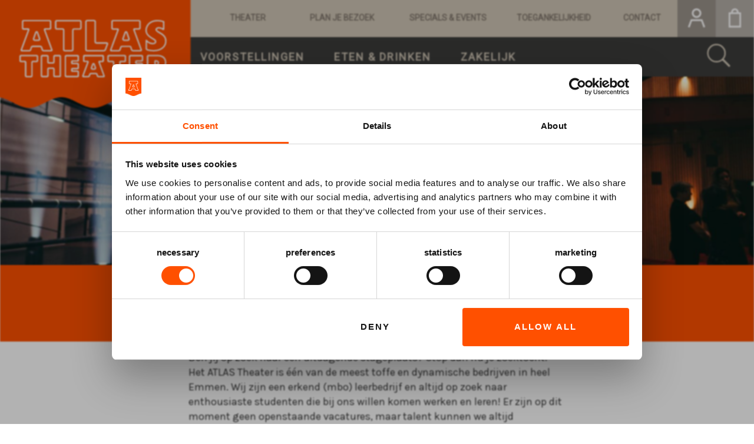

--- FILE ---
content_type: text/html; charset=utf-8
request_url: https://www.atlastheater.nl/stage-vacatures/
body_size: 9145
content:

<!doctype html>
<html>
<head>
	<meta name="viewport" content="width=device-width, initial-scale=1, maximum-scale=1, user-scalable=0">


	
<meta charset="utf-8" />
	<title>Stage vacatures – Atlastheater</title>




<script src="https://ajax.googleapis.com/ajax/libs/jquery/3.2.1/jquery.min.js"></script>
<script>window.jQuery || document.write('<script src="/dist/js/jquery.min.js">\x3C/script>')</script>
<noscript>
	<link rel="stylesheet" href="/dist/icons/icons.fallback.css">
</noscript>
<script>/*! grunt-grunticon Stylesheet Loader - v2.1.6 | https://github.com/filamentgroup/grunticon | (c) 2015 Scott Jehl, Filament Group, Inc. | MIT license. */
	(function(e) {
		function t(t, n, r, o) {
			"use strict";

			function a() {
				for (var e, n = 0; u.length > n; n++) u[n].href && u[n].href.indexOf(t) > -1 && (e = !0);
				e ? i.media = r || "all" : setTimeout(a);
			}

			var i = e.document.createElement("link"), c = n || e.document.getElementsByTagName("script")[0], u = e.document.styleSheets;
			return i.rel = "stylesheet", i.href = t, i.media = "only x", i.onload = o || function() {}, c.parentNode.insertBefore(i, c), a(), i;
		}

		var n = function(r, o) {
			"use strict";
			if (r && 3 === r.length) {
				var a = e.navigator, i = e.Image, c = !(!document.createElementNS || !document.createElementNS("http://www.w3.org/2000/svg", "svg").createSVGRect || !document.implementation.hasFeature("http://www.w3.org/TR/SVG11/feature#Image", "1.1") || e.opera && -1 === a.userAgent.indexOf("Chrome") || -1 !== a.userAgent.indexOf("Series40")), u = new i;
				u.onerror = function() { n.method = "png", t(r[2]) }, u.onload = function() {
					var e = 1 === u.width && 1 === u.height, a = r[e && c ? 0 : e ? 1 : 2];
					n.method = e && c ? "svg" : e ? "datapng" : "png", n.href = a, t(a, null, null, o);
				}, u.src = "[data-uri]", document.documentElement.className += " grunticon";
			}
		};
		n.loadCSS = t, e.grunticon = n;
	})(this);
	(function(e, t) {
		"use strict";
		var n = t.document, r = "grunticon:", o = function(e) {
			if (n.attachEvent ? "complete" === n.readyState : "loading" !== n.readyState) e();
			else {
				var t = !1;
				n.addEventListener("readystatechange", function() { t || (t = !0, e()) }, !1);
			}
		}, a = function(e) {
			for (var t, o, a, i, c, u, s = {}, l = n.styleSheets, d = 0; l.length > d; d++)
				if (l[d].href && l[d].href.indexOf(e) > -1) {
					t = l[d];
					break;
				}
			if (!t) return s;
			for (o = t.cssRules ? t.cssRules : t.rules, d = 0; o.length > d; d++) a = o[d].cssText, i = r + o[d].selectorText, c = a.split(");")[0].match(/US\-ASCII\,([^"']+)/), c && c[1] && (u = decodeURIComponent(c[1]), s[i] = u);
			return s;
		}, i = function(e) {
			var t, o, a;
			o = "data-grunticon-embed";
			for (var i in e) if (a = i.slice(r.length), t = n.querySelectorAll(a + "[" + o + "]"), t.length) for (var c = 0; t.length > c; c++) t[c].innerHTML = e[i], t[c].style.backgroundImage = "none", t[c].removeAttribute(o);
			return t;
		}, c = function() { o(function() { i(a(e.href)) }) };
		e.embedIcons = i, e.getIcons = a, e.ready = o, e.svgLoadedCallback = c;
	})(grunticon, this);
	grunticon(["/dist/icons/icons.data.svg.css", "/dist/icons/icons.data.png.css", "/dist/icons/icons.fallback.css"], grunticon.svgLoadedCallback);</script>

<link href="/dist/css/vendors.min.css?ver=638995844160000000" rel="stylesheet"/><link href="/dist/css/styles.min.css?ver=638995844160000000" rel="stylesheet"/>
	<link rel="stylesheet" href="https://fonts.googleapis.com/css?family=Karla">
	<link rel="stylesheet" href="https://fonts.googleapis.com/css?family=Roboto">

	<link rel="apple-touch-icon" sizes="180x180" href="/apple-touch-icon.png">
	<link rel="icon" type="image/png" sizes="32x32" href="/favicon-32x32.png">
	<link rel="icon" type="image/png" sizes="16x16" href="/favicon-16x16.png">
	<link rel="manifest" href="/site.webmanifest">
	<link rel="canonical" href="https://www.atlastheater.nl/stage-vacatures/" />
	<link rel="mask-icon" color="#5bbad5" href="/safari-pinned-tab.svg">
	<meta name="msapplication-TileColor" content="#ffffff">
	<meta name="theme-color" content="#ffffff">

	<meta property="og:title" content="" />
	<meta property="og:type" content="article" />
	<meta name="og:description" content="">
	<meta name="description" content="" />
	<meta property="og:url" content="https://atlastheater.nl/stage-vacatures/" />
	<meta property="og:updated_time" content="2025-11-14T15:48:42" />

		<meta property="og:image" content="https://www.atlastheater.nl/media/wt1l53yt/a-logo-online.png?rmode=max&amp;width=200&amp;height=200&amp;rnd=133566197910430000" />


		<!-- Google Tag Manager -->
		<script>
			window.dataLayer = window.dataLayer || [];
			function gtag() { dataLayer.push(arguments); }
			gtag('js', new Date());

			(function (w, d, s, l, i) {
				w[l] = w[l] || [];
				w[l].push({
					'gtm.start':
						new Date().getTime(), event: 'gtm.js'
				});
				var f = d.getElementsByTagName(s)[0],
					j = d.createElement(s), dl = l != 'dataLayer' ? '&l=' + l : '';
				j.async = true;
				j.src =
					'https://www.googletagmanager.com/gtm.js?id=' + i + dl;
				f.parentNode.insertBefore(j, f);
			})(window, document, 'script', 'dataLayer', 'GTM-NVWMTBW');
		</script>
		<!-- End Google Tag Manager -->
		<!-- Hotjar Tracking Code for www.atlastheater.nl -->
		<script>
			(function (h, o, t, j, a, r) {
				h.hj = h.hj || function () { (h.hj.q = h.hj.q || []).push(arguments) };
				h._hjSettings = { hjid: 1335428, hjsv: 6 };
				a = o.getElementsByTagName('head')[0];
				r = o.createElement('script');
				r.async = 1;
				r.src = t + h._hjSettings.hjid + j + h._hjSettings.hjsv;
				a.appendChild(r);
			})(window, document, 'https://static.hotjar.com/c/hotjar-', '.js?sv=');
		</script>

</head>
<body style="background-color: #FFFFFF" class="newsletterpopup-open " data-body>
		<!-- Google Tag Manager (noscript) -->
		<noscript>
			<iframe src="https://www.googletagmanager.com/ns.html?id=GTM-NVWMTBW"
					height="0" width="0" style="display: none; visibility: hidden"></iframe>
		</noscript>
		<!-- End Google Tag Manager (noscript) -->

	<div class="bg-wrapper">
			<div>
				


<section class="menu-container">
	<nav>
		<div class="container-fluid header-container dark-menu">
			<div class="row">
				<div class="hidden-sm hidden-xs col-md-12">
					<div class="top-header">
						<div class="top-header-inner" data-menu-scroll>
							<ul class="list-unstyled top-header-main clearfix">
								<li class="icon-menu-item shoppingcart">
									<a href="/winkelwagen">
										<div class="icon-container icon-container-inline icon-container-small grow icon-container-button left grey-background">
											<span class="icon-shoppingcart icon white" data-grunticon-embed></span>
										</div>
									</a>
								</li>
									<li class="icon-menu-item">
										<a href="/profiel/">
											<span class="icon-container icon-container-inline icon-container-medium mediumgrey-background">
												<span class="icon-account icon white" data-grunticon-embed></span>
											</span>
										</a>
									</li>

										<li class="menu-handle childless">
											<a href="/contact/">Contact</a>
										</li>
										<li class="menu-handle handle-with-child" data-menu-item-with-kids>
											<a>Toegankelijkheid</a>
											<ul class="list-unstyled submenu">
													<li class="child-container">
														<a href="/toegankelijkheid/toegankelijk-atlas/">
															<div class="menu-title-container">Toegankelijk ATLAS</div>
														</a>
													</li>
													<li class="child-container">
														<a href="/toegankelijkheid/prikkelarm-theaterbezoek/">
															<div class="menu-title-container">Prikkelarm theaterbezoek</div>
														</a>
													</li>
													<li class="child-container">
														<a href="/toegankelijkheid/maatschappelijke-initiatieven/">
															<div class="menu-title-container">Maatschappelijke initiatieven</div>
														</a>
													</li>
											</ul>
										</li>
										<li class="menu-handle handle-with-child" data-menu-item-with-kids>
											<a>Specials &amp; events</a>
											<ul class="list-unstyled submenu">
													<li class="child-container">
														<a href="/specials-events/inleidingen/">
															<div class="menu-title-container">Inleidingen</div>
														</a>
													</li>
													<li class="child-container">
														<a href="/specials-events/atlas-4-kids/">
															<div class="menu-title-container">ATLAS 4 Kids</div>
														</a>
													</li>
													<li class="child-container">
														<a href="/specials-events/ladies-night/">
															<div class="menu-title-container">Ladies Night</div>
														</a>
													</li>
													<li class="child-container">
														<a href="/specials-events/cabaretserie/">
															<div class="menu-title-container">Cabaretserie</div>
														</a>
													</li>
													<li class="child-container">
														<a href="/specials-events/oui-we/">
															<div class="menu-title-container">Oui We</div>
														</a>
													</li>
													<li class="child-container">
														<a href="/specials-events/grote-kerk/">
															<div class="menu-title-container">Grote Kerk</div>
														</a>
													</li>
											</ul>
										</li>
										<li class="menu-handle handle-with-child" data-menu-item-with-kids>
											<a>Plan je bezoek</a>
											<ul class="list-unstyled submenu">
													<li class="child-container">
														<a href="/plan-je-bezoek/kaarten-kopen/">
															<div class="menu-title-container">Kaarten kopen</div>
														</a>
													</li>
													<li class="child-container">
														<a href="/plan-je-bezoek/kortingen/">
															<div class="menu-title-container">Kortingen</div>
														</a>
													</li>
													<li class="child-container">
														<a href="/plan-je-bezoek/cadeaubonnen/">
															<div class="menu-title-container">Cadeaubonnen</div>
														</a>
													</li>
													<li class="child-container">
														<a href="/plan-je-bezoek/bereikbaarheid/">
															<div class="menu-title-container">Bereikbaarheid</div>
														</a>
													</li>
													<li class="child-container">
														<a href="/plan-je-bezoek/overige-informatie/">
															<div class="menu-title-container">Overige informatie</div>
														</a>
													</li>
											</ul>
										</li>
										<li class="menu-handle handle-with-child" data-menu-item-with-kids>
											<a>Theater</a>
											<ul class="list-unstyled submenu">
													<li class="child-container">
														<a href="/theater/educatie/">
															<div class="menu-title-container">Educatie</div>
														</a>
													</li>
													<li class="child-container">
														<a href="/theater/culturele-verhuur/">
															<div class="menu-title-container">Culturele verhuur</div>
														</a>
													</li>
													<li class="child-container">
														<a href="/theater/atlas-vrienden/">
															<div class="menu-title-container">ATLAS Vrienden</div>
														</a>
													</li>
													<li class="child-container">
														<a href="/theater/vacatures/">
															<div class="menu-title-container">Vacatures</div>
														</a>
													</li>
													<li class="child-container">
														<a href="/theater/plattegrond-zalen/">
															<div class="menu-title-container">Plattegrond zalen</div>
														</a>
													</li>
													<li class="child-container">
														<a href="/theater/techniek/">
															<div class="menu-title-container">Techniek</div>
														</a>
													</li>
													<li class="child-container">
														<a href="/theater/privacy-statement/">
															<div class="menu-title-container">Privacy-statement</div>
														</a>
													</li>
													<li class="child-container">
														<a href="/theater/duurzaamheid/">
															<div class="menu-title-container">Duurzaamheid</div>
														</a>
													</li>
											</ul>
										</li>

							</ul>
						</div>
					</div>
				</div>
			</div>

			<div class="row">
				<div class="clearfix hidden-md hidden-lg">
					<div class="col-xs-6">
						<a href="/">
							<div class="icon-container icon-container-inline icon-container-logo">

									<span class="icon-logo_mobile icon"></span>

							</div>
						</a>
					</div>

					<div class="mobile-menu-logos">
						<div class="mobile-menu">
							<div class="mobile-searchform topmenu" data-searchform-menu>
								

<form action="/zoek/" method="GET" class="header-quicksearch-form ezsearch-form">
	<div class="input-group">
		<input type="text" name="q" class="form-control" id="header-quicksearch" placeholder="zoeken"/>
		<span class="input-group-btn">
			<button type="submit" class="searchbutton">
				<div class="icon-container icon-container-small icon-container-inline">
					<span class="icon-magnifying-glass icon" data-grunticon-embed></span>
				</div>
			</button>
		</span>
	</div>
</form>

							</div>
							<div class="icon-container icon-container-inline icon-container-small darkgrey-background icon-container-menu-search" data-toggle-searchform-menu>
								<span class="icon-magnifying-glass icon white" data-grunticon-embed></span>
							</div>
								<a href="/voorstellingen/" class="shoppingcart-mobile-menu">
									<span class="icon-container icon-container-inline icon-container-small orange-background">
										<span class="icon-calendar icon white" data-grunticon-embed></span>
									</span>
								</a>
							<div class="mobile-searchform " data-mobile-searchform>
								

<form action="/zoek/" method="GET" class="header-quicksearch-form ezsearch-form">
	<div class="input-group">
		<input type="text" name="q" class="form-control" id="header-quicksearch" placeholder="zoeken"/>
		<span class="input-group-btn">
			<button type="submit" class="searchbutton">
				<div class="icon-container icon-container-small icon-container-inline">
					<span class="icon-magnifying-glass icon" data-grunticon-embed></span>
				</div>
			</button>
		</span>
	</div>
</form>

							</div>

							<div class="icon-container icon-container-inline icon-container-small darkgrey-background right-icon">
								<span class="icon-menu icon" data-grunticon-embed data-menu-icon="open"></span>
							</div>
							<a href="/profiel/">
								<div class="icon-container icon-container-inline icon-container-small greybrown-background right-icon">
									<span class="icon-account icon white" data-grunticon-embed></span>
								</div>
							</a>

							<li class="icon-menu-item shoppingcart">
								<a href="/winkelwagen/">
									<div class="icon-container icon-container-inline icon-container-small grow icon-container-button left grey-background">
										<span class="icon-shoppingcart icon white" data-grunticon-embed></span>
									</div>
								</a>
							</li>

						</div>
					</div>
				</div>
				<a href="/" class="hidden-xs hidden-sm">
					<span class="icon-container icon-container-inline icon-container-logo" data-menu-scroll>
							<span class="icon-logo icon"></span>

					</span>
					<div class="icon-container icon-container-inline icon-container-logo shrunk-logo hidden" data-menu-scroll-logo>
							<span class="icon-logo_mobile icon"></span>
					</div>
				</a>
				<div class="col-md-12 hidden-xs hidden-sm darkgrey-background">
					<ul class="list-unstyled main menu-items bottom-header" data-bottom-menu>

								<li class="main-menu-item False">
									<a href="/voorstellingen/">
										<div class="menu-title-container" data-grunticon-embed>voorstellingen</div>
									</a>
								</li>
								<li class="main-menu-item False">
									<a href="/etendrinken/">
										<div class="menu-title-container" data-grunticon-embed>Eten &amp; drinken</div>
									</a>
								</li>
								<li class="main-menu-item False">
									<a href="/zakelijk/">
										<div class="menu-title-container" data-grunticon-embed>Zakelijk</div>
									</a>
								</li>

						<li class="main-menu-item searchicon">
							<div class="searchform" data-searchform> 

<form action="/zoek/" method="GET" class="header-quicksearch-form ezsearch-form">
	<div class="input-group">
		<input type="text" name="q" class="form-control" id="header-quicksearch" placeholder="zoeken"/>
		<span class="input-group-btn">
			<button type="submit" class="searchbutton">
				<div class="icon-container icon-container-small icon-container-inline">
					<span class="icon-magnifying-glass icon" data-grunticon-embed></span>
				</div>
			</button>
		</span>
	</div>
</form>
</div>
							<div class="icon-container icon-container-small" data-toggle-searchform>
								<span class="icon-magnifying-glass icon" data-grunticon-embed>
								</span>
							</div>
						</li>
					</ul>
				</div>
			</div>
		</div>
		<div class="mobile-menu-container" data-mobile-menu-container>
			<div class="clearfix mobile-menu-expanded">
				<ul class="accordion list-unstyled" data-accordion="main">
							<li class="mobile-menu-item">
								<a href="/voorstellingen/">
									<span>voorstellingen</span>
								</a>
							</li>
							<div class="menu-line" data-menu-line></div>
							<li class="accordion-toggle mobile-menu-item" data-accordion-toggle="main">
								<a href="/etendrinken/">
									Eten &amp; drinken
								</a>
								<div class="icon-container icon-container-inline icon-container-small right mobile-menu-icon" data-expand-mobilemenu>
									<span class="icon-arrow_down icon greybrown" data-grunticon-embed></span>
								</div>
								<div class="icon-container icon-container-inline icon-container-small right hide mobile-menu-icon" data-collapse-mobilemenu>
									<span class="icon-close icon greybrown" data-grunticon-embed></span>
								</div>
								<div class="menu-line" data-menu-line></div>
							</li>
							<li class="accordion-content" data-accordion-content="main">
									<a href="/etendrinken/arrangement/" class="child-menu-item">Arrangement</a>
									<a href="/etendrinken/theaterdiner/" class="child-menu-item">Theaterdiner</a>
							</li>
							<li class="accordion-toggle mobile-menu-item" data-accordion-toggle="main">
								<a href="/zakelijk/">
									Zakelijk
								</a>
								<div class="icon-container icon-container-inline icon-container-small right mobile-menu-icon" data-expand-mobilemenu>
									<span class="icon-arrow_down icon greybrown" data-grunticon-embed></span>
								</div>
								<div class="icon-container icon-container-inline icon-container-small right hide mobile-menu-icon" data-collapse-mobilemenu>
									<span class="icon-close icon greybrown" data-grunticon-embed></span>
								</div>
								<div class="menu-line" data-menu-line></div>
							</li>
							<li class="accordion-content" data-accordion-content="main">
									<a href="/zakelijk/zakelijke-mogelijkheden/" class="child-menu-item">Zakelijke mogelijkheden</a>
									<a href="/zakelijk/locaties-in-het-atlas-theater/" class="child-menu-item">Locaties in het ATLAS Theater</a>
									<a href="/zakelijk/zakelijke-partnerschap/" class="child-menu-item">Zakelijke partnerschap</a>
									<a href="/zakelijk/activiteiten/" class="child-menu-item">Activiteiten</a>
									<a href="/zakelijk/vergaderen-in-het-atlas-theater/" class="child-menu-item">Vergaderen in het ATLAS Theater</a>
									<a href="/zakelijk/offerte-aanvragen/" class="child-menu-item">Offerte aanvragen</a>
							</li>
							<li class="mobile-menu-item">
								<a href="/contact/">Contact</a>
							</li>
							<div class="menu-line" data-menu-line></div>
							<li class="accordion-toggle mobile-menu-item" data-accordion-toggle="main">
								Toegankelijkheid
								<div class="icon-container icon-container-inline icon-container-small right mobile-menu-icon" data-expand-mobilemenu>
									<span class="icon-arrow_down icon greybrown" data-grunticon-embed></span>
								</div>
								<div class="icon-container icon-container-inline icon-container-small right hide mobile-menu-icon" data-collapse-mobilemenu>
									<span class="icon-close icon greybrown" data-grunticon-embed></span>
								</div>
								<div class="menu-line" data-menu-line></div>
							</li>
							<li class="accordion-content" data-accordion-content="main">
									<a href="/toegankelijkheid/toegankelijk-atlas/" class="child-menu-item">Toegankelijk ATLAS </a>
									<a href="/toegankelijkheid/prikkelarm-theaterbezoek/" class="child-menu-item">Prikkelarm theaterbezoek </a>
									<a href="/toegankelijkheid/maatschappelijke-initiatieven/" class="child-menu-item">Maatschappelijke initiatieven </a>
							</li>
							<li class="accordion-toggle mobile-menu-item" data-accordion-toggle="main">
								Specials &amp; events
								<div class="icon-container icon-container-inline icon-container-small right mobile-menu-icon" data-expand-mobilemenu>
									<span class="icon-arrow_down icon greybrown" data-grunticon-embed></span>
								</div>
								<div class="icon-container icon-container-inline icon-container-small right hide mobile-menu-icon" data-collapse-mobilemenu>
									<span class="icon-close icon greybrown" data-grunticon-embed></span>
								</div>
								<div class="menu-line" data-menu-line></div>
							</li>
							<li class="accordion-content" data-accordion-content="main">
									<a href="/specials-events/inleidingen/" class="child-menu-item">Inleidingen </a>
									<a href="/specials-events/atlas-4-kids/" class="child-menu-item">ATLAS 4 Kids </a>
									<a href="/specials-events/ladies-night/" class="child-menu-item">Ladies Night </a>
									<a href="/specials-events/cabaretserie/" class="child-menu-item">Cabaretserie </a>
									<a href="/specials-events/oui-we/" class="child-menu-item">Oui We </a>
									<a href="/specials-events/grote-kerk/" class="child-menu-item">Grote Kerk </a>
							</li>
							<li class="accordion-toggle mobile-menu-item" data-accordion-toggle="main">
								Plan je bezoek
								<div class="icon-container icon-container-inline icon-container-small right mobile-menu-icon" data-expand-mobilemenu>
									<span class="icon-arrow_down icon greybrown" data-grunticon-embed></span>
								</div>
								<div class="icon-container icon-container-inline icon-container-small right hide mobile-menu-icon" data-collapse-mobilemenu>
									<span class="icon-close icon greybrown" data-grunticon-embed></span>
								</div>
								<div class="menu-line" data-menu-line></div>
							</li>
							<li class="accordion-content" data-accordion-content="main">
									<a href="/plan-je-bezoek/kaarten-kopen/" class="child-menu-item">Kaarten kopen </a>
									<a href="/plan-je-bezoek/kortingen/" class="child-menu-item">Kortingen </a>
									<a href="/plan-je-bezoek/cadeaubonnen/" class="child-menu-item">Cadeaubonnen </a>
									<a href="/plan-je-bezoek/bereikbaarheid/" class="child-menu-item">Bereikbaarheid </a>
									<a href="/plan-je-bezoek/overige-informatie/" class="child-menu-item">Overige informatie </a>
							</li>
							<li class="accordion-toggle mobile-menu-item" data-accordion-toggle="main">
								Theater
								<div class="icon-container icon-container-inline icon-container-small right mobile-menu-icon" data-expand-mobilemenu>
									<span class="icon-arrow_down icon greybrown" data-grunticon-embed></span>
								</div>
								<div class="icon-container icon-container-inline icon-container-small right hide mobile-menu-icon" data-collapse-mobilemenu>
									<span class="icon-close icon greybrown" data-grunticon-embed></span>
								</div>
								<div class="menu-line" data-menu-line></div>
							</li>
							<li class="accordion-content" data-accordion-content="main">
									<a href="/theater/educatie/" class="child-menu-item">Educatie </a>
									<a href="/theater/culturele-verhuur/" class="child-menu-item">Culturele verhuur </a>
									<a href="/theater/atlas-vrienden/" class="child-menu-item">ATLAS Vrienden </a>
									<a href="/theater/vacatures/" class="child-menu-item">Vacatures </a>
									<a href="/theater/plattegrond-zalen/" class="child-menu-item">Plattegrond zalen </a>
									<a href="/theater/techniek/" class="child-menu-item">Techniek </a>
									<a href="/theater/privacy-statement/" class="child-menu-item">Privacy-statement </a>
									<a href="/theater/duurzaamheid/" class="child-menu-item">Duurzaamheid </a>
							</li>
					<div class="list-unstyled mobile-menu-bottom-items">
						<div>
							Raadhuisplein 100
						</div>
						<div class="mobile-email-menu">
							<a class="no-a-styling" href="tel:&#x2B;31 (0)591 - 850 856"> +31 (0)591 - 850 856</a>
							<a class="no-a-styling" href="mailto:info@atlastheater.nl">info@atlastheater.nl</a>
						</div>
						<div class="mobile-menu-bottom-icons">
							<a href="https://www.facebook.com/ATLASTheaterEmmen/" target="_blank" class="iconlink">
								<span class="icon-container icon-container-inline icon-container-small greybrown-background">
									<span class="icon-facebook icon darkgrey" data-grunticon-embed></span>
								</span>
							</a>
							<a href="https://twitter.com/AtlasEmmen" target="_blank" class="iconlink">
								<span class="icon-container icon-container-inline icon-container-small greybrown-background">
									<span class="icon-twitter icon darkgrey" data-grunticon-embed></span>
								</span>
							</a>
							<a href="https://www.instagram.com/atlastheateremmen/ " target="_blank" class="iconlink">
								<span class="icon-container icon-container-inline icon-container-small greybrown-background">
									<span class="icon-instagram icon darkgrey" data-grunticon-embed></span>
								</span>
							</a>
						</div>

						<div class="mobile-menu-bottom-icons right">
								<a href="/profiel/" class="iconlink">
									<span class="icon-container icon-container-inline icon-container-small darkgrey-background">
										<span class="icon-account icon greybrown" data-grunticon-embed></span>
									</span>
								</a>
								<a href="/winkelwagen/" class="iconlink">
									<span class="icon-container icon-container-inline icon-container-small darkgrey-background">
										<span class="icon-shoppingcart icon greybrown" data-grunticon-embed></span>
									</span>
								</a>
						</div>
					</div>
				</ul>
			</div>
		</div>
	</nav>
</section>

				

<div class="foodpage">
	
    <div class="umb-grid">
                <div class="grid-section">
        <div >
                <div class="container">
            <div class="row clearfix">
                    <div class="col-md-12 column">
                        <div >



        <div class="header-with-button">
	<img src="/media/1404/trekkenwandshow-fotograaf-steven-brinks.jpeg" />
	<a class="button" style="background-color: #ff5000; color:#FFFFFF" href="/contact/">Neem contact op!</a>
</div>


    



        
<div class="center banner" style="background-color: #ff5000; color: #FFFFFF">
	Stage vacatures
</div>

    



<p>Ben jij op zoek naar een uitdagende stageplaats? Stop dan nu je zoektocht! Het ATLAS Theater is één van de meest toffe en dynamische bedrijven in heel Emmen. Wij zijn een erkend (mbo) leerbedrijf en altijd op zoek naar enthousiaste studenten die bij ons willen komen werken en leren! Er zijn op dit moment geen openstaande vacatures, maar talent kunnen we altijd gebruiken. Daarom mag je ons altijd een open sollicitatie sturen, wie weet wat we voor elkaar kunnen betekenen.</p>
<p><strong>Interesse?</strong><br />Zie jij een stage bij het ATLAS Theater wel zitten? Stuur dan je CV en motivatiebrief naar <a href="mailto:hr@atlastheater.nl">hr@atlastheater.nl. </a>Heb je nog vragen? Neem dan telefonisch contact met ons op via telefoonnummer <span>+31 (0)591 - 850 856.</span></p>




        
<div class="center banner" style="background-color: #ffc7ad; color: #ff5000">
	Bekijk hieronder onze vacatures
</div>

    
                        </div>
                    </div>
            </div>
                </div>
        </div>
        <div >
                <div class="container">
            <div class="row clearfix">
                    <div class="col-md-4 column">
                        <div >
                        </div>
                    </div>
                    <div class="col-md-4 column">
                        <div >



        <div class="image-button-container">
	<a href="/vacature-stagiair-e-front-office/">
		<div class="card-image">
			<img src="/media/iwjhgmq0/kleiner.jpg"">
		</div>	
	</a>
	<div class="wave">
	</div>
	<div class="inner">
		<div class="inner-text">
			<div><p><span class="menuTitelBold">Vacature Stagiair(e) Front Office </span></p>
<p>Sta jij straks in de spotlights van onze Front Office? Ben jij gastvrij, bruisend van energie en klaar om bij ons te komen schitteren? Dan is dit jouw kans om vanaf maart 2025 het toneel van ATLAS Theater te betreden!</p></div>
		</div>
		<div class="button-container">
			<div>
				<a href="/vacature-stagiair-e-front-office/">
					<div class="button">
						bekijk vacature
					</div>
				</a>
			</div>
		</div>
	</div>
</div>

    
                        </div>
                    </div>
                    <div class="col-md-4 column">
                        <div >
                        </div>
                    </div>
            </div>
                </div>
        </div>
                </div>
    </div>



</div>

			</div>
<footer>
	<div class="container-fluid" id="footer">
		<div class="row top-footer">
			<div class="col-xs-12 col-sm-5 col-sm-push-3 footer-part">
				<div class="footer-text">
					<div class="row">
						<div class="col-xs-12 col-lg-4">Raadhuisplein 100</div>
						<div class="col-xs-6 col-sm-12 col-md-12 col-lg-6"> <a class="no-a-styling" href="tel:&#x2B;31 (0)591 - 850 856"> +31 (0)591 - 850 856</a></div>
						<div class="hidden-xs hidden-sm hidden-md col-lg-4 ">7811 AP Emmen</div>
						<div class="col-xs-12 col-md-12 col-lg-6"> <a class="no-a-styling" href="mailto:info@atlastheater.nl">info@atlastheater.nl</a></div>
					</div>
				</div>
			</div>
			<div class="col-xs-7 col-sm-3 col-sm-pull-5 footer-part">
				<a href="https://www.facebook.com/ATLASTheaterEmmen/" target="_blank" class="iconlink">
					<span class="icon-container icon-container-inline icon-container-small greybrown-background">
						<span class="icon-facebook icon darkgrey" data-grunticon-embed></span>
					</span>
				</a>
				<a href="https://twitter.com/AtlasEmmen" target="_blank" class="iconlink">
					<span class="icon-container icon-container-inline icon-container-small greybrown-background">
						<span class="icon-twitter icon darkgrey" data-grunticon-embed></span>
					</span>
				</a>
				<a href="https://www.instagram.com/atlastheateremmen/ " target="_blank" class="iconlink">
					<span class="icon-container icon-container-inline icon-container-small greybrown-background">
						<span class="icon-instagram icon darkgrey" data-grunticon-embed></span>
					</span>
				</a>
			</div>
			<div class="col-xs-5 hidden-sm hidden-md hidden-lg footer-part">
					<a href="/profiel/" class="iconlink">
						<span class="icon-container icon-container-inline icon-container-small darkgrey-background ">
							<span class="icon-account icon greybrown" data-grunticon-embed></span>
						</span>
					</a>
					<a href="/winkelwagen/" class="iconlink">
						<span class="icon-container icon-container-inline icon-container-small darkgrey-background ">
							<span class="icon-shoppingcart icon greybrown" data-grunticon-embed></span>
						</span>
					</a>
			</div>
			<div class="col-sm-3 hidden-xs footer-part">
				<div class="footer-text newsletterlink">
						<a href="https://atlastheater.xtwm.nl/subscription" target="_blank" class="no-a-styling">Meld je aan voor de nieuwsbrief</a>
				</div>
				<div class="footer-text">
						<a href="/sitemap-pagina/" class="no-a-styling">Sitemap</a>
				</div>
			</div>

			<div class="hidden-xs col-sm-1">
				<div class="icon-container icon-container-inline footer-logo">
					<span class="icon-logo_mobile icon"></span>
				</div>
			</div>
		</div>
		<div class="row bottom-footer">
			<div class="hidden-xs hidden-sm  col-md-12 ">
				<div class="paymentlogos">
					<span class="footer-paymenttext">betaalwijze</span>
					<img class="paymentlogo" src="/Content/Images/iDEAL.png" />
					<img class="paymentlogo" src="/Content/Images/MasterCard.png" />
					<img class="paymentlogo" src="/Content/Images/Visa.png" />
					<img class="paymentlogo" src="/Content/Images/paypal.png" />
					<img class="paymentlogo" src="/Content/Images/Podiumcadeaukaart.png" />
					<img class="paymentlogo" src="/Content/Images/vvv.png" />
					<img class="paymentlogo" src="/Content/Images/Kunstencultuurkaart.png" />
				</div>
			</div>
			
		</div>
	</div>
</footer>
	</div>

<div class="popupContainer" style="display:none" data-popup>
	<div class="inner">
		<div data-popup-content></div>
		<div class="button-container-popup">
			<div class="button" data-close-popup>
				Ik snap het
			</div>
		</div>
	</div>
</div>

		<div class="popupContainer newsletter-popup">
			<div class="staytuned-container">
				<div class="close-button icon-container icon-container-inline icon-container-medium darkgrey-background positioned" data-close-newsletter-popup>
					<span class="icon-close icon" data-grunticon-embed></span>
				</div>

				<div class="title-staytuned">Mis niks</div>
				<p>Schrijf je in voor de <strong>nieuwsbrief</strong> van het ATLAS Theater en ontvang alle info over voorstellingen, achtergronden en speciale aanbiedingen!</p>

				
<div class="staytuned">
	<a href="https://atlastheater.xtwm.nl/subscription" target="_blank">
		<div class="button ticket-button">AANMELDEN</div>
	</a>
</div>
			</div>
		</div>

	<script src="/dist/js/vendors.min.js?ver=638995844160000000"  ></script>
	<script src="/dist/js/scripts.min.js?ver=638995844160000000"  ></script>
	
	<script>window.recaptchaSitekey = "6LfxZngaAAAAAKrQngRPhKCcb4Ub-NgjHYN__EBV"</script>
	<script async defer src="https://www.google.com/recaptcha/api.js?onload=onloadCallback&amp;render=explicit"></script>

</body>
</html>


--- FILE ---
content_type: text/css
request_url: https://www.atlastheater.nl/dist/css/styles.min.css?ver=638995844160000000
body_size: 20301
content:
@import url(https://fonts.googleapis.com/css?family=Hind:300,400,600,700);.button,.button-close,.button-next,.button-previous,.center,.global-notice,.header-logo-container,.icon-menu-item,.menu-contentpage,.menu-handle,.slide-content,button{text-align:center}.button,button{text-transform:uppercase;background-color:#ff5000;color:#fff;cursor:pointer;display:inline-block;padding:13px 16px;width:auto;border:none!important;font-size:11px;font-family:Roboto,sans-serif;letter-spacing:2px;height:40px;font-weight:700}.perf-filter,.transparent-button{font-family:Roboto,sans-serif!important}.button.larger-text,button.larger-text{font-size:14px}.button:hover,button:hover{background-color:#3c3c3b}.button.transparent,button.transparent{background-color:transparent}.button.grey,button.grey{background-color:#82786e;color:#f1eee9}.button.grey:hover,button.grey:hover{background-color:#ff5000;color:#fff}.button.positioned,button.positioned{position:absolute;bottom:0;right:0}.container,.container-fluid,.container-max-width-content,body{position:relative}.button.positioned.step-positioned,button.positioned.step-positioned{right:-175px;bottom:-50px}.button.positioned.order-proces,button.positioned.order-proces{bottom:-7px;right:-20px}@media (min-width:992px){.button.positioned.order-proces,button.positioned.order-proces{right:-221px}}.button.positioned.left,button.positioned.left{left:0;right:unset}.button.whiteborder,button.whiteborder{color:#fff;border:2px solid #fff!important;background-color:transparent}.button.whiteborder:hover,button.whiteborder:hover{background-color:#ff5000;color:#fff;border:2px solid #ff5000!important}.button.greyborder,button.greyborder{background-color:transparent;border:2px solid #82786e!important;color:#82786e}.button.greyborder:hover,button.greyborder:hover{background-color:#ff5000;color:#fff;border:2px solid #ff5000!important}.button.perf-preview-button,button.perf-preview-button{line-height:40px;min-width:74px;font-size:11px;right:15px}@media (min-width:992px){.button.perf-preview-button,button.perf-preview-button{line-height:65px;min-width:120px;font-size:18px}}.button a,button a{color:#fff!important;text-decoration:none}.button.iconbutton,button.iconbutton{padding-left:0;width:auto}.button.iconbutton .icon-container,button.iconbutton .icon-container{margin-right:5px}.button.black,button.black{background-color:#000}.button.black:hover,button.black:hover{background-color:#ff5000;color:#fff;border:2px solid #ff5000!important}.button.form-button,button.form-button{float:right;margin-top:10px}.float-left,.icon-container-button.left{float:left}.button.form-button.not-available,.button.form-button.not-available .icon-container,button.form-button.not-available,button.form-button.not-available .icon-container{background-color:#3c3c3b}.button.unselected,button.unselected{background-color:transparent;font-weight:bolder;color:#3c3c3b;border:2px solid #3c3c3b!important}.button.unselected.selected-button,.button.unselected:hover,button.unselected.selected-button,button.unselected:hover{background-color:#ff5000;color:#fff;border:2px solid #ff5000!important}.button.unselected:hover,button.unselected:hover{box-shadow:none}.button.hide-button,button.hide-button{display:none}.button.hide-button.show-button,.inline,.show-more-items-button,.transparent-button.order,button.hide-button.show-button{display:inline-block}.button.ticket-button,button.ticket-button{padding:12px;height:40px;margin:unset;line-height:18px}.custom-button{width:89px}.button-bottom{height:40px;line-height:35px!important}.button-next-step{margin-top:20px;line-height:35px;padding:0 14px!important;z-index:2;height:65px!important}.spacing{margin:10px 0!important}li.button{width:100%}.transparent-button{background-color:transparent;padding:20px 35px;font-weight:bolder;font-size:20px;letter-spacing:1px;cursor:pointer}.transparent-button.greybrown{color:#d0c6b5;border:2px solid #d0c6b5!important}.transparent-button.darkgrey{color:#3c3c3b;border:2px solid #3c3c3b}.transparent-button.darkgrey.selected-button{background-color:#3c3c3b;color:#f1eee9}.transparent-button.dark-greybrown{color:#82786e;border:2px solid #82786e}.transparent-button.orange{color:#ff5000;border:2px solid #ff5000!important;padding:0 10px}.transparent-button.order{width:fit-content;margin-right:15px;margin-top:15px}.transparent-button:hover{text-decoration:none;background-color:#ff5000;border:none!important;border:2px solid #ff5000!important;color:#fff!important}.transparent-button visited,.transparent-button:active{text-decoration:none;background-color:#82786e;border:none!important;color:#d0c6b5!important}.show-more-items-button{margin-top:65px;font-size:11px;letter-spacing:1px;padding:14px}.searchbutton{background-color:#3c3c3b!important;padding:0 0 0 10px;height:40px}.buttons-container-payment .button-next-step{bottom:-15px;right:-5px}.icon-button{height:unset;background-color:transparent}button[disabled]{background-color:#82786e}.icon-container-button,.icon-container:hover{background-color:#ff5000}.orderhistory-button{font-size:13px!important;line-height:0;margin-top:10px;padding:25px 15px!important;min-width:230px}@media (min-width:992px){.button,button{height:65px;font-size:18px;padding:22px 25px}.button.ticket-button,button.ticket-button{font-size:14px}.custom-button{width:134px}.transparent-button{padding:25px 35px;font-weight:bolder;font-size:20px;letter-spacing:2px;font-family:Roboto,sans-serif!important}.show-more-items-button{font-size:20px;letter-spacing:.4px}.transparent-button .order{font-size:14px;margin-right:10px}.orderhistory-button{line-height:13px;margin-top:0}}body,nav{font-family:Karla,sans-serif}html{height:100%;box-sizing:border-box}body{padding:0 0 326px;margin:0;min-width:320px;font-size:18px;min-height:100%}body.drop-body{margin-top:39px;-webkit-transition:margin .3s;transition:margin .3s}.content-item{padding:30px 0}.top{padding-top:160px}.padding-top{padding-top:90px}.padding-bottom{padding-bottom:60px}.container-max-width.home,.no-padding{padding:0}.bottom{margin-bottom:60px}.container-max-width{max-width:1440px;margin:0 auto;z-index:1}.container-max-width-content{max-width:670px;margin:auto}.margin-bottom{margin-bottom:100px}.bold-text{font-weight:700}.grecaptcha-badge{visibility:hidden}@media (min-width:768px){body{padding-bottom:224px}}@media (min-width:1200px){nav{font-family:Roboto,sans-serif}}.bolder{font-weight:bolder}.font-semibold{font-weight:600}.orange-text{color:#ff5000}.white-text{color:#fff}.greybrown-text{color:#d0c6b5}a,a:hover{color:#ff5000}h1{font-size:30px;line-height:32px;font-weight:600}h2,h3{font-size:18px;line-height:24px;font-weight:600}h4{font-weight:600;font-size:14px;line-height:16px}a{cursor:pointer}a.no-a-styling{color:unset}a.button{margin-top:15px}a.button:hover{color:#fff;text-decoration:none}p{font-weight:500}.iconlink:hover{text-decoration:none}.black-link{color:#000;font-size:18px;text-decoration:underline}.smaller-text{font-size:16px}.shrink-text{height:40px;line-height:18px}@media (min-width:400px){.shrink-text{font-size:14px!important}}@media (min-width:992px){.padding-top{padding-top:60px}.margin-bottom{margin-bottom:160px}.shrink-text{line-height:0}}.icon-container:not(.icon-container-inline){display:flex;justify-content:center;align-items:center}.icon-container:hover .icon svg path{fill:#fff!important}.icon-container-inline{display:inline-block;vertical-align:middle;width:95px;height:95px;line-height:95px}.icon-container-medium{width:65px;height:65px;line-height:65px}.icon-container-small{width:40px;height:40px;line-height:40px}@media (min-width:992px){.icon-container-small.grow{width:65px;height:65px;line-height:65px}}.icon-container-small.nopadding{padding:0}.icon-container-smaller{width:30px;height:30px;line-height:30px}body .icon-container-logo{position:absolute;cursor:pointer;top:-16px;left:-24px;width:120px;height:120px;z-index:2}body .icon-container-logo.shrunk-logo{width:200px;height:200px;top:-33px;left:-37px}@media (min-width:992px){body .icon-container-logo{top:-60px;left:-16px;width:350px;height:300px}}body .drop-body .icon-container-logo{top:30px}.icon-container-step{width:70px;height:70px;line-height:70px}.icon,.icon svg{width:100%;height:100%}.icon-container-round{border-radius:50%}.icon-container-button{padding:8px 5px}.expendable-item-icon,.icon-menu-item,.menu-handle,.right,.right-icon{float:right}.right{margin-left:10px}.icon-container-black{background-color:#000}.icon-container-black .icon svg path{fill:#00beb4}.icon{display:inline-block;background-size:contain;background-position:center center;position:relative}.icon svg{position:absolute;top:0;right:0;bottom:0;left:0}.icon svg path{fill:#fff}.icon.white svg path{fill:#fff!important}.icon.greybrown svg path{fill:#d0c6b5!important}.icon.dark-greybrown svg path{fill:#82786e!important}.icon.darkgrey svg path{fill:#3c3c3b!important}.expendable-item-icon.expand{display:none}.star-icons .icon svg path{fill:#000}.star-icons:hover{background-color:unset}.top-header,.top-header-inner,.top-header-inner:before{background-color:#3c3c3b}.star-icons:hover .icon svg path{fill:#000!important}header [class^=col-]{padding-left:0;padding-right:0}a.shoppingcart-mobile-menu{margin-right:5px!important}.number-of-items{border-radius:50%;width:16px;height:16px;position:absolute;top:7px;right:82px;z-index:2;color:#fff;font-size:10px;padding:1px}.shoppingcart{list-style:none}.shoppingcart .icon-container{padding:0}.top-header-inner{position:relative;z-index:0}.top-header-inner:before{z-index:1;display:block;content:'';position:absolute;top:0;left:0;right:0;height:65px}.top-header-main{position:relative;z-index:2;font-size:14px;height:65px;font-weight:600;margin:0;background-color:#d0c6b5}.icon-menu-item{padding:0;font-size:14px;height:40px;width:40px}.menu-handle{font-size:14px;line-height:45px}.menu-handle.childless{height:65px;width:120px}.menu-handle .submenu{display:none;text-transform:none}.menu-handle a{color:#82786e}.menu-handle:hover{background-color:#3c3c3b}.menu-handle:hover a{color:#d0c6b5;text-decoration:none}.menu-handle:hover .submenu{display:block;color:#d0c6b5}.menu-handle.handle-with-child a{text-decoration:none}.bottom-header-row{height:65px;overflow:hidden}@media (min-width:992px){.number-of-items{border-radius:50%;width:22px;height:22px;position:absolute;top:10px;right:-6px;z-index:2;color:#fff;padding:2px;font-size:12px}.header-container{background:linear-gradient(#3c3c3b,transparent);position:absolute;top:0;left:0;right:0;z-index:1}.header-container.dark-menu{margin-bottom:50px;position:relative;background:#3c3c3b}.menu-handle{padding:10px}.menu-handle.handle-with-child{width:180px}.menu-handle.handle-with-child:last-child{width:140px}.menu-handle.handle-with-child .submenu{padding-top:20px;width:400px}.menu-handle.handle-with-child .submenu a{font-size:18px;font-weight:400;font-family:Karla,sans-serif}.icon-menu-item:first-child{margin-right:-15px}.icon-menu-item.shoppingcart{margin-right:10px;margin-left:25px}}@media (max-width:1080px){.menu-handle{padding:10px 5px}.menu-handle.handle-with-child{width:170px}.menu-handle.handle-with-child:last-child{width:80px}}.global-notice{background-color:#ff5000;color:#fff;width:100%;padding:50px 70px 15px;font-size:22px}.global-notice p{margin:0}.newsslider,.perfslider{display:-webkit-inline-box}.slider-wrapper{touch-action:pan-y;position:relative}.slider-wrapper .bv-viewport{height:450px!important}.slider-wrapper .bx-controls .bx-controls-direction .bx-next,.slider-wrapper .bx-controls .bx-controls-direction .bx-prev{position:absolute;top:calc(40%)}.slider-wrapper .bx-controls .bx-controls-direction .bx-next .icon-container-inline,.slider-wrapper .bx-controls .bx-controls-direction .bx-prev .icon-container-inline{padding:7px}.slider-wrapper .bx-controls .bx-controls-direction .bx-next{right:-15px}.slider-wrapper.perfpage-slider{height:440px;margin:30px 0}.gallery,.mobile-menu-bottom-items .icon-container{margin-bottom:15px}.slider-wrapper.perfpage-slider img{height:440px;width:100%;object-fit:cover}.slide{position:relative;width:100%!important;width:100%}.slide img{width:100%;height:360px;object-fit:cover}@media (min-width:992px){.slider-wrapper .bx-controls .bx-controls-direction .bx-next{right:0}.slide img{height:670px}}.performancepage-carrousel .perfcarrousel-container .slider-wrapper .bx-controls .bx-next{right:0}.performancepage-carrousel .perfcarrousel-container .bx-prev{left:0}.perfcarrousel-container{height:480px}.perfcarrousel-container .slider-wrapper{padding-left:0;padding-right:0}.perfcarrousel-container .slider-wrapper .bx-viewport{height:465px!important}.perfcarrousel-container .slider-wrapper ul{max-width:1440px!important}.perfcarrousel-container .bx-prev{left:-15px}.perfcarrousel-container .bx-next{right:-30px}.perfcarrousel-container.news .bx-viewport{height:412px!important}.perfcarrousel-slide{width:320px!important;padding-bottom:60px}.perfcarrousel-title{padding:30px 0;font-size:30px;line-height:30px;font-weight:700}.slide-content{position:relative;height:550px;width:100%;visibility:hidden}.slide-content img{height:93%;width:100%}.slide-content span{padding-top:10px;display:inline-block;font-size:18px}.button-close,.button-next,.button-previous{position:absolute;width:44px;height:44px;background:#000;line-height:44px;color:#ccc;text-decoration:none;border-radius:50%;font-size:16px}.button-close:hover,.button-next:hover,.button-previous:hover{color:#fff;text-decoration:none}.button-next,.button-previous{top:50%;margin-top:-22px;line-height:42px}.button-previous{left:-50px}.button-next{right:-50px}.button-close{top:-44px;right:-44px;font-size:22px;color:rgba(255,255,255,.8)}.bx-wrapper{border:0!important;box-shadow:0 0 0!important}.review-quote{font-size:20px;max-width:250px;padding-bottom:0}.perf-date{color:#707070}.darkgrey-text{color:#3c3c3b}.darkgreybrown-text{color:#82786e}.performance-detail-container{overflow:hidden}.performance-detail-container h2:first-child{color:#fff;text-shadow:0 2px 7px rgba(0,0,0,.64)}.performance-detail-container .white-text{color:#000}.performance-detail-container .performance-details{background-color:#fff;color:#000;margin-right:30px;font-weight:600}.performance-detail-container .details{background-color:#fff;color:#000;text-transform:none}.performance-detail-container .icon-container.right{display:none}.performance-detail-container .iconbutton{display:inline-block}.performance-detail-container .performance-moredetails{color:#ff5000}.perfcarrousel-slide .performance-container{width:95%}@media (min-width:992px){.header-title-container .slider-perf .detail-header{padding-right:100px!important;padding-top:30px}.review-quote{font-size:30px;padding-bottom:20px;max-width:500px}.perfcarrousel-slide{width:350px!important}.perfcarrousel-slide .performance-container{width:90%}.perfcarrousel-container .slider-wrapper{padding-left:50px;padding-right:60px}.perfcarrousel-container .bx-prev{left:0}.perfcarrousel-container .bx-next{right:0}}.homepage-content{padding-top:30px}.last-row{padding-bottom:50px!important;margin:0}.buttonrow{padding-bottom:65px!important}.error-container{width:100%;padding-bottom:30px;height:100%;float:unset}.error-container p img{width:100%!important;height:100%!important;object-fit:cover}.menu-container{font-size:18px;text-transform:uppercase;position:fixed;top:-2px;left:0;right:0;z-index:100}.menu-container .icon-container-logo:hover{background-color:transparent!important}.icon-container-menu-search{padding:8px;margin-right:-4px}.menu-items{float:right;font-size:14px;font-weight:700;margin:0}.bottom-header .main-menu-item .menu-title-container,.menu-items.main{font-size:18px}.menu-items li{float:left;display:block}.menu-items li:not(.button){padding:11px 25px}.menu-items li:not(.button):first-of-type{padding-left:25px}.menu-items li.icon-menu-item,footer .icon-container-inline{padding:0}.menu-items li .menu-title-container,.menu-items li a{line-height:45px;white-space:nowrap;display:inline-block;position:relative;color:#d0c6b5}.menu-items li .menu-title-container:hover,.menu-items li a:hover{background-color:#3c3c3b;text-decoration:none}.menu-items li .menu-title-container.active .menu-title-container,.menu-items li a.active .menu-title-container{color:#d0c6b5}.main-menu-item.active a .menu-title-container,.main-menu-item.active-food .menu-title-container{color:#fff}.menu-items .icon-magnifying-glass{cursor:pointer;float:right}.menu-items .icon-magnifying-glass svg{transform:scale(-1,1)}.menu-items .icon-magnifying-glass svg path{fill:#d0c6b5}.bottom-header{float:left;padding-left:300px;width:100%;letter-spacing:2px}.bottom-header .main-menu-item:hover,.bottom-header .main-menu-item:hover .menu-title-container{background-color:transparent}.main-menu-item{padding:10px}.main-menu-item:hover{background-color:#3c3c3b!important}.main-menu-item.searchicon{float:right;padding-right:0}.main-menu-item.searchicon .icon-container:hover{background-color:transparent}.main-menu-item.active,.main-menu-item.active:hover .menu-title-container{background-color:#ff5000!important}.main-menu-item.searchicon .icon-container:hover .icon svg path{fill:#ff5000!important}.child-container:hover .menu-title-container .icon svg path,.seat.available:hover,.share-performance .icon-instagram-circle svg path{fill:#ff5000}.main-menu-item.active-food,.main-menu-item.active-food:hover .menu-title-container{background-color:#00beb4!important}.program{margin:0 30px}.childmenu-title{padding-left:15px}.submenu-arrow{position:absolute;left:-25px;top:0}.menu-contentpage{cursor:pointer;width:180px}.menu-contentpage:last-child{width:140px}.menu-contentpage .submenu{position:relative;display:none}.menu-contentpage .submenu a,.menu-contentpage:hover .submenu{display:block}.menu-contentpage .submenu a:first-child{color:#ff5000}.child-submenu .childs-child,.menu-contentpage:hover .submenu a:first-child{color:#d0c6b5}.menu-contentpage:first-child{margin-right:40px}.child-submenu{position:absolute;top:0;left:-240px;width:300px}.child-submenu .childs-child:hover{color:#ff5000}.child-submenu li{margin-right:50px}.child-submenu li div{white-space:normal!important}.child-container{width:100%;float:none!important;position:relative;padding:10px 0!important;z-index:2;text-align:left}.mobile-menu-bottom-icons.right,.sold-out,body .mobile-menu{float:right}.child-container .child-submenu{display:none}.child-container:hover .menu-title-container{color:#82786e!important}.with-child .icon svg path,body .mobile-menu .icon svg path{fill:#d0c6b5}.child-container:hover .child-submenu{display:grid}.call-me{padding-right:15px;color:#82786e}body .mobile-menu a{margin-right:-5px}body.drop-body .mobile-menu{margin-top:41px}.mobile-menu-item{display:block;line-height:70px;font-size:16px;color:#d0c6b5;padding-left:0}.mobile-menu-item a{color:#d0c6b5}.menu-line{width:100%;height:1px;background-color:#82786e}.mobile-header{padding:25px}.mobile-menu-container{position:relative;width:100%;height:500px;display:none;overflow:auto}.mobile-menu-expanded{display:none;width:100%;position:absolute;top:0;left:0;right:0;z-index:2;background-color:#3c3c3b;padding:25px;color:#d0c6b5}.accordion-toggle.clicked{color:#82786e}.accordion-toggle a{color:#d0c6b5}.mobile-menu-icon{margin-top:15px}.accordion-content{background:#3c3c3b;display:none}.accordion-content .child-menu-item{color:#d0c6b5;font-size:16px;display:block!important;text-transform:none;line-height:30px;padding:0 30px}.with-child{position:relative;width:400px}.child-submenu-mobile{position:absolute;top:0;left:400px}.accordion-content.default{display:block}.mobile-menu-bottom-icons{display:inline-block}.mobile-menu-bottom-items{padding:40px 0;font-size:14px;text-transform:none}.mobile-menu-bottom-items .mobile-email-menu{padding-bottom:10px}.mobile-menu-bottom-items div a{color:#d0c6b5}.performance-menu .mobile-menu-expanded{display:block}.submenu-container{position:absolute;z-index:1;left:0;right:0;background-color:#3c3c3b;top:66px;height:300px;display:none}.perf-filter,.performance-list .date{display:inline-block}.submenu-title{background-color:#3c3c3b;color:#d0c6b5;text-transform:uppercase;font-size:20px;line-height:50px;padding:0 15px;font-weight:600}.submenu-childitem{padding:5px 15px;text-transform:uppercase;font-weight:600}.day{color:#000}.year-filter{padding-left:10px;color:#d0c6b5}.perf-filter{height:40px;padding:13px!important;line-height:14px;color:#d0c6b5;border:2px solid #d0c6b5;font-weight:bolder;font-size:11px;letter-spacing:1px;margin:5px}.perf-filter.hover{text-decoration:none}.perf-filter.profile{border:2px solid #fff;color:#fff;margin:5px}.filled,.perf-filter.profile.active-genre{background-color:#ff5000;border:2px solid #ff5000}.filled{color:#fff}.date-filters{padding:20px 15px}.genre-filters a:hover{text-decoration:none}@media (min-width:992px){.year-filter{padding-left:10px;color:#82786e}.date-filters{padding:0 15px}.date-filters a:hover{text-decoration:none}.perf-filter{cursor:pointer;height:40px;padding:13px!important;display:inline-block;font-size:11px;line-height:14px;color:#82786e;border:2px solid #82786e}.filled{color:#fff;background-color:#ff5000;border:2px solid #ff5000}}.performance-list .list-item{background-color:#f3f3f3;margin:7px 0;padding:10px 20px}.performance-list .list-item:hover{background-color:#9b938b}.performance-list .performance{padding-top:15px}.performance-list .date .day{display:block;color:#000;font-size:16px}.performance-list .date .date{display:block;color:#ff5000;font-size:44px;line-height:40px}.performance-list .date .month{display:block;color:#ff5000;font-size:19px}.performance-list .titles{text-transform:uppercase;margin-bottom:20px;display:inline-block;border-left:2px solid #000;padding:10px 20px 0;max-width:270px}.performance-list .artist-title{color:#000}.performance-list .performancetime{font-size:21px}.performance-list .catagory-title{text-transform:uppercase;display:block;color:#3c3c3b;text-align:right;margin-top:-20px}.performance-list .button-container{padding-top:20px}.performance-list.overview{font-size:25px}.performance-list.overview .list-item{background-color:#fff;border-bottom:4px solid #f3f3f3}.performance-list.overview .list-item .date .day{font-size:21px}.performance-list.overview .list-item .date .date{font-size:60px}.performance-list.overview .list-item .date .month{font-size:26px}.performance-list.overview .list-item .artist-title{line-height:25px}.performance-list.overview .list-item .category-title{font-size:18px;color:#3c3c3b;display:block;padding-top:40px}.sold-out,.sold-out-button{background-color:#82786e;color:#fff}.performance-list.overview .list-item .button{font-size:15px;width:45%;display:inline-block}@media (min-width:992px){.performance-list .list-thumbnail{display:block;width:240px}.performance-list.overview .buttons .button{font-size:12px}.performance-list.overview .category-title{padding-top:40px}.performance-list .performance{padding-left:40px}}@media (min-width:1200px){.performance-list.overview .buttons .button{font-size:13px}.performance-list .performance{padding-left:0}}.sold-out{padding:10px 20px;font-size:30px;margin-right:15px}.sold-out-button{height:40px;font-size:14px;letter-spacing:.3px;padding:12px}.more-pages{color:#000}.pager .pagination li a{color:#fff;background-color:#000;border-radius:0}.pager .pagination li.active a{background-color:#ff5000}footer{overflow:hidden;position:absolute;bottom:0;width:100%;font-size:16px;margin-top:50px;background-color:#3c3c3b}footer a:hover{color:#ff5000}footer .icon svg path{fill:#3c3c3b}.footer-part{padding-top:20px;padding-bottom:20px;padding-left:0}.footer-text{color:#d0c6b5;text-decoration:none;display:block;font-weight:500}.footer-text.newsletterlink{padding-right:55px}.paymentlogos{height:65px;padding:17px 0;text-align:center}.paymentlogo{height:100%;padding:0 5px}.bottomfooter-links{padding:17px 0 17px 40px;text-align:left}.bottom-footer,.cookie-buttons,.perfsearch-container .filter-button{text-align:center}.footer-paymenttext{padding-right:20px;color:#3c3c3b;font-size:15px}.decline-cookies-button{color:#fff;padding:30px;cursor:pointer}.cookie-info{position:fixed;left:0;right:0;bottom:0;height:auto;z-index:44;font-size:18px;background-color:#ff5000}.news-date,.newspreview-container .perf-date{left:30px;top:20px}.cookie-info a{color:#3c3c3b}.cookie-info a:hover{color:#fff}.cookie-info .container-max-width{padding:0}.cookie-info button{color:#ff5000;background:#fff;padding:10px 25px;height:65px;width:100%}.cookie-text{font-size:15px;color:#fff}.cookie-text p{line-height:20px;padding:15px}.cookie-buttons{padding-right:0;padding-left:0}.cookie-header{color:#ff5000;text-transform:uppercase;text-decoration:none}.top-footer{padding:30px 30px 24px 40px}.bottom-footer{background-color:#fff;font-size:15px;line-height:35px;height:65px}.footer-logo{position:absolute;right:-40px;bottom:-216px;width:240px;height:240px;padding:0}.news-image,.news-image img{width:100%;height:320px}.footer-logo:hover{background-color:unset}@media (min-width:768px){.footer-logo{right:-70px;bottom:-186px}}@media (min-width:992px){footer{height:225px;padding:unset}.top-footer{padding:0}.bottom-footer{min-height:35px}.footer-part{height:160px;padding-top:56px;padding-left:40px}.footer-text{font-size:16px}.footer-logo{right:-40px;bottom:-216px}}@media (min-width:1200px){.cookie-text{font-size:18px;line-height:70px;padding-top:40px}}.newsbutton{margin-top:40px;margin-bottom:40px}.news-image img{object-fit:cover}.newsitem-date{color:#82786e;font-weight:700;padding-top:20px}.news-date{position:absolute;color:#d0c6b5;font-size:13px;letter-spacing:.3px}.news-title{color:#3c3c3b}.newspreview-container{margin:40px 0}.carrousel{padding:0!important}.news-preview-container{background-color:#fff;height:180px;padding:30px 30px 20px;position:relative;width:100%}.news-preview-title{line-height:17px;font-weight:bolder;font-size:16px;height:60px;padding:10px 0}.news-intro{height:66px;overflow:hidden;font-size:14px}.news-carrousel{margin-top:40px!important}.news-inner-title{display:inline-block;vertical-align:-webkit-baseline-middle}.newsoverview-button{margin-top:40px}@media (min-width:768px){.newsitem-container{width:45%}}@media (min-width:992px){.news-image{width:690px;margin:80px auto}.newspage{max-width:690px;margin:0 auto}.newsitem-container{width:330px}.news-macro{display:flex}.newspreview-container{width:32%;margin:40px 14px}.news-preview-container{background-color:#fff;height:180px;padding:30px 20px 15px 30px;position:relative;width:unset}.news-preview-title{line-height:20px;font-size:18px;display:inline-block}.news-intro{font-size:16px}}.overview-artist{font-size:24px;font-weight:700}.overview-title{font-size:18px}.overview-upsellings{padding-bottom:10px}.upselling-title{width:55%;display:inline-block}.upselling-quantity{float:left;color:#ff5000;padding-right:10px;margin-left:-20px}.delete-item,.delete-ticket,.forgot-password,.performance-title-container .detail-header h2.right,.price-upselling,.ticketprice,.totalamount{float:right}.delete-item{color:#50504f;padding-left:10px;font-weight:500;cursor:pointer}.performance-artist-orderproces,.performance-title-orderproces{font-size:40px;line-height:40px;letter-spacing:-.4px;font-weight:400}.bold,.custom-ezsearch-artist,.custom-ezsearch-title .orange-text,.perf-date,.performance-artist-orderproces,.performance-overview-title,.totalamount,.totalamount-order,.validation-error,input,select{font-weight:700}.ticket-description{font-size:15px}.totalamount-order{border-top:2px solid #d0c6b5;padding-top:16px;padding-bottom:37px}.totalamount-order.digitalbalance{margin-top:20px}.ticket-container{padding:17px 0}.accountform{padding-left:30px;padding-bottom:50px;position:relative}.tooltip-hidden{opacity:0;visibility:hidden;transition:visibility .1s,opacity .1s linear}.tooltip-visible{opacity:1;visibility:visible;transition:visibility .1s,opacity .1s linear;margin-bottom:25px}.tooltip-arrow{width:0;height:0;margin-left:50px;margin-top:25px;border-left:25px solid transparent;border-right:25px solid transparent;border-bottom:0;border-top:25px solid #fff}.form{margin:8px -15px;font-size:16px}.form-padding-top{padding-top:30px}label{font-size:18px;text-transform:lowercase}input,select{width:100%;padding:5px 20px;height:65px;border:none;background-color:#d0c6b5;margin-bottom:15px}@media (min-width:992px){input,select{background-color:#fff}}select{background-image:url(data:image/svg+xml;charset%3DUS-ASCII,%3C%3Fxml%20version%3D%221.0%22%20encoding%3D%22utf-8%22%3F%3E%3Csvg%20xmlns%3D%22http%3A%2F%2Fwww.w3.org%2F2000%2Fsvg%22%20id%3D%22Laag_1%22%20x%3D%220%22%20y%3D%220%22%20version%3D%221.1%22%20viewBox%3D%220%200%2040%2040%22%20xml%3Aspace%3D%22preserve%22%3E%3Cstyle%20type%3D%22text%2Fcss%22%3E%3C%2Fstyle%3E%3Cpath%20fill%3D%22%233c3c3b%22%20d%3D%22M20%2026L9%2015.4l1.4-1.4%209.6%209.2%209.6-9.2%201.4%201.4z%22%2F%3E%3C%2Fsvg%3E);background-repeat:no-repeat;background-position:right 20px center;background-size:40px;margin-bottom:0;-moz-appearance:none;-webkit-appearance:none}select::-ms-expand{display:none}input[type=checkbox]{width:14px;height:14px;display:inline-block}.contactform input{background-color:#f1eee9}.contactform button{margin-top:15px}.contactform .form div{padding-left:0}.input-message input{height:90px}.contact-block{padding:15px 0}.buckaroo-form input{text-transform:uppercase;background-color:#ff5000;color:#fff;width:200px}.eurosign-donation{height:65px;background-color:#fff;width:9%;display:inline-block;padding:20px 15px}.donationbutton{margin-top:20px;margin-bottom:20px;width:100%;font-size:18px;height:65px}.donation-form{position:relative}.donation-form input{padding-left:30px;background-color:#fff}.donation-form:before{content:"€";position:absolute;top:21px;left:15px}.donation-description input,.donation-description textarea{width:100%;padding:20px}.donation-paymentform input{text-transform:uppercase;background-color:#ff5000;color:#fff}.checkmark{position:absolute;top:0;left:-10px;height:25px;width:25px;background-color:transparent;margin-left:10px;margin-top:10px;border:2px solid #fff}.account-container .button,.performance-page-button{margin-top:20px}.checkmark.orderproces{border:2px solid #3c3c3b}.checkmark:after{content:"";position:absolute;display:none}.checkmark.checked,.checkmark.filled{background-color:#ff5000;border:2px solid #ff5000}.agreement-container{display:flex}.checkbox-container{padding-top:3px}.agreement-text-container{padding-left:5px}.checkmark-step-4{height:25px;width:25px;background-color:transparent;border:2px solid #3c3c3b}.checkmark-step-4.filled,.label-container input:checked~.checkmark{background-color:#ff5000}.TAC-label .checkmark,.checkmark-step-4.filled,.label-container input:checked~.checkmark,.ng-invalid:not(form).ng-touched,.staytuned-container .form input{border:2px solid #ff5000}.label-container{display:inline-block;position:relative;padding-left:35px;margin-bottom:30px;cursor:pointer;font-size:15px;-webkit-user-select:none;-moz-user-select:none;-ms-user-select:none;user-select:none}.label-container input{position:absolute;opacity:0;cursor:pointer;top:0;right:0}.TAC-label,.apply-filter-button,.custom-ezsearch-button,.password-container,.perf-page-header.performance-title-container,.performance-container,.staytuned-container{position:relative}.label-container input:checked~.checkmark:after{display:block}.tag-text{width:88%;display:inline-block}.TAC-label{top:0!important}.required:after{content:'*';color:#ff5000;padding-left:3px}.validation-error{color:#ff5000}.validation-summary-errors{color:#fff;padding-top:20px}.succes-message{display:block}.grey-line,.guest-info-container{border-bottom:2px solid #9b938b}.field-validation-error{color:#ff5000}.password-container .toggle-password{position:absolute;top:17px;right:16px}.password-container .toggle-password img{width:32px;height:32px}.password-container .toggle-password .hide-password{display:none}.password-container .toggle-password.visible .hide-password{display:block}.password-container .toggle-password.visible .show-password{display:none}.share-performance,.title-container{display:inline-block}.title-container{border-bottom:3px solid #ff5000;margin-bottom:15px}.title-container.white{border-bottom:3px solid #fff}.thanks-info{font-size:21px;padding-top:30px;padding-bottom:15px}.thanks-info .location{font-size:18px}.social-media{padding-top:30px;cursor:pointer;line-height:30px}.share-performance .icon-container-round,.social-media .icon-container{padding:5px}.performance-page-max-width{max-width:670px;margin-left:auto;margin-right:auto;padding-top:50px;padding-bottom:30px}.perf-row{margin-top:-170px;padding-top:0}.waiting-list-block{padding-bottom:20px}.waitinglist-container{margin-top:30px;padding:10px;border-top:1px solid #3c3c3b;border-bottom:1px solid #3c3c3b}.waitinglist-login input{background-color:#f3f3f3}.waitinglist-login-title{padding:10px 0}.register-waitinglist{padding-bottom:20px}.perf-ticket-button{margin-top:15px;margin-bottom:15px;background-color:#ff5000}.perf-ticket-button.button{background-color:#fff;color:#ff5000}@media (min-width:992px){.register-waitinglist{padding-top:20px}.perf-ticket-button{background-color:#fff}.perf-ticket-button.button{background-color:#ff5000;color:#fff}}table{width:100%}th{padding:10px 5px;border-bottom:3px solid #f3f3f3}td{padding:10px}.table-body:nth-child(odd){background-color:#f3f3f3}.staytuned-container{background-color:#ffc7ad;color:#ff5000;margin:40px 14px;height:auto;padding:40px 35px 60px}.staytuned-container p{font-size:16px;padding:20px 0 0!important;margin:initial!important}.staytuned-container button{padding:0}.staytuned-container button,.staytuned-container button:focus,.staytuned-container button:hover{outline:0}.staytuned-container .form input{background-color:#ffc7ad;margin:10px 0;height:40px}.staytuned-container .form input::placeholder{color:#ff5000;font-weight:700;text-transform:uppercase}.title-staytuned{font-size:24px;line-height:24px;font-weight:600}@media (min-width:992px){.staytuned-container{height:400px}}@media (min-width:1440px){.staytuned-container p{padding-bottom:40px!important}}.searchform-icon{position:absolute;right:20px}.ezsearch-container{padding-bottom:40px}.header-quicksearch-form input:focus{box-shadow:none}.searchform{display:none;width:400px}.searchform .form-control{height:40px}.no-search-result-text{color:#d0c6b5}.mobile-searchform{position:absolute;right:40px;left:73px;top:0;display:none;z-index:4}.mobile-searchform button{background-color:#fff!important;height:40px}.mobile-searchform .icon-container{padding:8px}.mobile-searchform .icon svg path{fill:#ff5000!important}.mobile-searchform.topmenu .icon-container .icon svg path,.mobile-searchform.topmenu .searchbutton .icon-container .icon svg path{fill:#d0c6b5!important}.mobile-searchform .form-control{height:40px}.mobile-searchform input{border:none;border-radius:0}.mobile-searchform.topmenu{left:0;right:0;background-color:#fff}.mobile-searchform.topmenu .icon-container .icon{transform:rotate(270deg)}.mobile-searchform.topmenu .searchbutton{height:41px;background-color:#3c3c3b!important;padding:0}.perfoverview-searchbox input,.perfsearch-container,.umb-grid .video-wrapper{background-color:#3c3c3b}.mobile-searchform.topmenu .searchbutton .icon-container .icon{transform:rotate(270deg)}.perfsearch-container{padding-top:80px}.perfsearch-container a div{margin-bottom:5px}.perfsearch-container .ezsearch-form input{width:90%;margin-bottom:8px}.perfsearch-container .transparent-button{display:inline-block}.perfsearch-container .positioned{bottom:8px}.search-filters{display:block;width:100%}.apply-filter-button{display:block;z-index:2}.search-all-form{margin:20px}.perfoverview-searchbox{border:2px solid #d0c6b5;margin-bottom:40px;margin-top:40px}.perfoverview-searchbox input::placeholder{color:#d0c6b5;font-size:11px}.perfoverview-searchbox input:focus{outline:0}.perfoverview-searchbox .searchinput{width:89%;margin-bottom:0;color:#d0c6b5}.perfoverview-searchbox .icon-magnifying-glass svg path{fill:#d0c6b5}.perfoverview-searchbox .icon-magnifying-glass:hover{background-color:transparent}.custom-ezsearch-form input{width:60%;display:inline-block;height:65px}.custom-ezsearch-form input::placeholder{font-size:14px}.custom-ezsearch-button{width:100px;display:inline-block;right:4px;padding:5px 0 0;height:65px}.ezsearch-summary{margin-bottom:30px;margin-top:30px;font-size:40px;line-height:50px}.ezsearch-results{padding-top:50px;padding-bottom:50px}.ezsearch-results .login-title{font-size:20px}.custom-ezsearch-artist,.custom-ezsearch-title{color:#fff;font-size:18px;line-height:24px}.ezsearch-result{padding:15px 30px}@media (min-width:992px){.perfoverview-searchbox input,.perfsearch-container{background-color:#d0c6b5}.no-search-result-text,.perfoverview-searchbox .searchinput{color:#82786e}.apply-filter-button{display:none}.custom-ezsearch-form input{width:60%;display:inline-block;height:65px}.custom-ezsearch-form input::placeholder{font-size:18px}.custom-ezsearch-button{width:10%;padding-top:1px}.ezsearch-results .login-title{font-size:40px}.search-filters{display:inline-block}.perfsearch-container{padding-top:0}.perfoverview-searchbox{border:2px solid #82786e}.perfoverview-searchbox input::placeholder{color:#82786e;font-size:18px}.perfoverview-searchbox .positioned{bottom:8px}}.perf-header{width:100%}.perf-header img{width:100%;height:300px;object-fit:cover;object-position:50% 40%}@media (min-width:992px){.perf-header img{min-height:450px;height:50vh}}.performance-container{display:inline-block;width:300px;margin:10px;overflow:hidden;text-align:left}.performance-container .genre{background:#82786e;height:40px;position:absolute;top:0;left:0;font-size:14px;padding:10px;color:#fff;text-transform:uppercase}.button-container-performance{display:flex;position:absolute;bottom:0;flex-direction:row-reverse;right:0}@media (max-width:330px){.button-container-performance{right:20px}}.performance-overview{padding-top:30px;text-align:center;padding-bottom:65px}.performance-overview-title{font-size:30px;letter-spacing:-.5px;padding-top:65px;padding-bottom:40px}.perf-info{background-color:#fff;height:180px;padding:25px 25px 15px;position:relative}.perf-image{width:100%;height:220px}.perf-image img{width:100%;height:100%;object-fit:cover}.perf-names{padding-bottom:25px;height:100px;overflow:hidden}.perf-date{font-size:14px;position:absolute;bottom:15px;left:25px}.perf-date.perf-page{font-size:14px;line-height:18px;letter-spacing:-.2px}.perf-page .performance-artist,.perf-page .performance-title{font-size:16px;line-height:19px;color:#fff}.performance-title{font-size:18px;color:#3c3c3b;letter-spacing:-.4px;padding-right:15px;font-weight:400}.positioned-icon{position:absolute;right:129px;bottom:0}.performance-page .container-fluid{padding:0}.performance-page .performance-title-container{bottom:0!important;width:100%!important}.performance-page .performance-title-container .button{bottom:0;right:25px}.performance-page .slider{height:350px}.perf-page-buttons{margin-top:50px;background-color:#ff5000;padding:20px 0}.perf-page-buttons .button,.perf-page-buttons button{background-color:#fff;color:#ff5000;margin-top:10px}.perf-page-buttons a,.perf-page-buttons form{display:inline-block;margin:0 5px}.transparent-button.more-perfs{padding:14px;font-size:11px}@media (min-width:992px){.perf-page-header,.perf-page-header.performance-title-container{width:100%!important}.perf-page-buttons{background-color:#fff}.perf-page-buttons .button,.perf-page-buttons button{background-color:#ff5000;color:#fff;margin-top:10px}.performance-container{width:320px;margin:14px}.positioned-icon{right:129px}.transparent-button.more-perfs{font-size:20px;padding:25px 35px}.performance-page .slider{height:670px}.perf-date.perf-page{left:0!important;font-size:18px;line-height:29px;letter-spacing:-.2px}.perf-page .performance-artist,.perf-page .performance-title{font-size:40px;line-height:50px}.performance-title{padding-right:140px}.performance-page .performance-title-container.detailed-header .detail-header{padding-left:0}}.menuTitel,.menuTitelBold{font-size:30px;color:#3c3c3b}.umb-grid .container,.umb-grid .row{width:100%!important;margin:0;padding:0}.umb-grid .container h1,.umb-grid .container h2,.umb-grid .container h3,.umb-grid .container h4,.umb-grid .container h5,.umb-grid .container h6,.umb-grid .container ol,.umb-grid .container p,.umb-grid .container ul,.umb-grid .row h1,.umb-grid .row h2,.umb-grid .row h3,.umb-grid .row h4,.umb-grid .row h5,.umb-grid .row h6,.umb-grid .row ol,.umb-grid .row p,.umb-grid .row ul{max-width:670px;margin:auto;padding:15px}.umb-grid .container h1:first-child,.umb-grid .container h2:first-child,.umb-grid .container h3:first-child,.umb-grid .container h4:first-child,.umb-grid .container h5:first-child,.umb-grid .container h6:first-child,.umb-grid .container ol:first-child,.umb-grid .container p:first-child,.umb-grid .container ul:first-child,.umb-grid .row h1:first-child,.umb-grid .row h2:first-child,.umb-grid .row h3:first-child,.umb-grid .row h4:first-child,.umb-grid .row h5:first-child,.umb-grid .row h6:first-child,.umb-grid .row ol:first-child,.umb-grid .row p:first-child,.umb-grid .row ul:first-child{padding-top:40px}.umb-grid .container h1:last-child,.umb-grid .container h2:last-child,.umb-grid .container h3:last-child,.umb-grid .container h4:last-child,.umb-grid .container h5:last-child,.umb-grid .container h6:last-child,.umb-grid .container ol:last-child,.umb-grid .container p:last-child,.umb-grid .container ul:last-child,.umb-grid .row h1:last-child,.umb-grid .row h2:last-child,.umb-grid .row h3:last-child,.umb-grid .row h4:last-child,.umb-grid .row h5:last-child,.umb-grid .row h6:last-child,.umb-grid .row ol:last-child,.umb-grid .row p:last-child,.umb-grid .row ul:last-child{padding-bottom:40px}.umb-grid .container .carrousel ul:first-child,.umb-grid .row .carrousel ul:first-child{padding-top:0}.umb-grid .container h1,.umb-grid .container h2,.umb-grid .container h3,.umb-grid .container h4,.umb-grid .container h5,.umb-grid .container h6,.umb-grid .row h1,.umb-grid .row h2,.umb-grid .row h3,.umb-grid .row h4,.umb-grid .row h5,.umb-grid .row h6{padding:10px 15px 5px}.umb-grid .container ul,.umb-grid .row ul{padding-left:45px}.umb-grid .container li h1:first-child,.umb-grid .container li h2:first-child,.umb-grid .container li h3:first-child,.umb-grid .container li h4:first-child,.umb-grid .container li h5:first-child,.umb-grid .container li h6:first-child,.umb-grid .container li ol:first-child,.umb-grid .container li p:first-child,.umb-grid .container li ul:first-child,.umb-grid .row li h1:first-child,.umb-grid .row li h2:first-child,.umb-grid .row li h3:first-child,.umb-grid .row li h4:first-child,.umb-grid .row li h5:first-child,.umb-grid .row li h6:first-child,.umb-grid .row li ol:first-child,.umb-grid .row li p:first-child,.umb-grid .row li ul:first-child{padding-top:15px}.umb-grid .container li h1:last-child,.umb-grid .container li h2:last-child,.umb-grid .container li h3:last-child,.umb-grid .container li h4:last-child,.umb-grid .container li h5:last-child,.umb-grid .container li h6:last-child,.umb-grid .container li ol:last-child,.umb-grid .container li p:last-child,.umb-grid .container li ul:last-child,.umb-grid .row li h1:last-child,.umb-grid .row li h2:last-child,.umb-grid .row li h3:last-child,.umb-grid .row li h4:last-child,.umb-grid .row li h5:last-child,.umb-grid .row li h6:last-child,.umb-grid .row li ol:last-child,.umb-grid .row li p:last-child,.umb-grid .row li ul:last-child{padding-bottom:15px}.umb-grid .column{padding:0;margin:0;width:100%}@media (min-width:992px){.umb-grid .column.col-md-12{width:100%}.umb-grid .column.col-md-11{width:91.66666667%}.umb-grid .column.col-md-10{width:83.33333333%}.umb-grid .column.col-md-9{width:75%}.umb-grid .column.col-md-8{width:66.66666667%}.umb-grid .column.col-md-7{width:58.33333333%}.umb-grid .column.col-md-6{width:50%}.umb-grid .column.col-md-5{width:41.66666667%}.umb-grid .column.col-md-4{width:33.33333333%}.umb-grid .column.col-md-3{width:25%}.umb-grid .column.col-md-2{width:16.66666667%}.umb-grid .column.col-md-1{width:8.33333333%}}.umb-grid img{width:100%;height:320px;object-fit:cover}.umb-grid .video-wrapper{text-align:center}.umb-grid .video-wrapper iframe{width:100%;height:500px}.umb-grid .row{display:flex;flex-wrap:wrap}.umb-grid .row .column>div{height:100%}.umb-overlay .umb-overlay-right{width:60%!important}.menuTitel{font-weight:400}.menuTitelBold{letter-spacing:-.36px;line-height:32px;font-weight:700}.menuTitel{letter-spacing:-.6px;line-height:36px}.subTitel{font-size:18px;letter-spacing:-.36px;line-height:24px;color:#3c3c3b;font-weight:700}.topposition{top:unset;bottom:0!important}@media (min-width:992px){.umb-grid .container,.umb-grid .row{width:100%!important;margin:0;padding:0}.umb-grid .column{padding:0;margin:0}.umb-grid img{height:450px}.umb-grid .video-wrapper{background-color:#3c3c3b;text-align:center}.umb-grid .video-wrapper iframe{width:100%;height:500px}.topposition{top:0;bottom:unset!important}}.content-image{width:100%;height:320px;object-fit:cover}@media (min-width:992px){.content-image{height:450px}}.content-subtitle{font-size:24px;padding:15px 0}.content-preview-container .icon-container{bottom:0!important}.content-preview-container .detail-header{letter-spacing:-1px;max-width:580px;line-height:32px;min-height:130px;padding-right:110px!important}.content-preview-container .review-quote{padding-bottom:15px;font-weight:700;width:unset;padding-top:30px}@media (max-width:768px){.content-preview-container .performance-title-container{bottom:0}.content-preview-container .detail-header{max-width:285px;line-height:19px;padding-right:42px!important;min-height:90px}.content-preview-container .review-quote{padding-bottom:15px;font-size:16px}}.content-preview-subtitle{font-size:14px;color:#707070;font-weight:700;line-height:16px}.umb-grid .perf-image img{height:100%}.banner{font-size:24px;min-height:80px;padding:27px 10px;line-height:25px}.banner .icon-container svg path{fill:#3c3c3b}.quote-text{font-size:20px;font-weight:700;line-height:35px;padding-top:20px}.quote-container{padding-top:40px;padding-bottom:30px}.container-menu{max-width:800px;margin:auto}@media (min-width:992px){.banner,.quote-text{font-size:40px}.banner{height:130px;line-height:60px;font-weight:700;padding:30px 10px}}.perf-button{bottom:-40px!important}.fixed{position:fixed;right:0!important;top:50%;height:40px;z-index:1;line-height:40px}.performance-title-container{position:absolute;right:0;bottom:40px;width:280px!important;background-color:#d0c6b5}.performance-title-container .detail-header{padding-left:20px;color:#fff;padding-bottom:40px;max-width:600px}.performance-title-container .detail-header h2{color:#707070;font-size:11px;line-height:13px;padding-right:200px}.performance-title-container .icon-container{position:absolute;bottom:-40px;right:104px;display:block}.performance-title-container .performance-artist,.performance-title-container .performance-genre,.performance-title-container.detailed-header .icon-container,.performance-title-container.detailed-header .review-quote{display:none}.performance-title-container .icon-container .icon svg path{fill:#d0c6b5}.performance-title-container .icon-container.positioned{right:0}.performance-title-container .icon-container.content-preview{right:0!important}.performance-title-container .positioned{right:15px;bottom:-40px}.performance-title-container .performance-details{background-color:transparent;padding-right:0;font-weight:700;color:#d0c6b5}.performance-title-container .perf-date{bottom:10px;left:21px;padding-bottom:10px}.performance-title-container.detailed-header{background-color:#3c3c3b;left:0}.performance-title-container.detailed-header .detail-header{max-width:670px;position:relative;margin:auto}.performance-title-container.detailed-header h2{color:#fff;font-size:40px;line-height:40px}.performance-title-container.detailed-header .performance-artist{font-weight:bolder;display:block;padding-top:85px}.performance-title-container.detailed-header .performance-title{padding-bottom:20px;font-weight:400}.performance-title-container.detailed-header .perf-date{color:#d0c6b5;bottom:unset;top:30px;left:25px}.performance-title-container.detailed-header .performance-genre{display:block;height:40px;background-color:#82786e;text-transform:uppercase;padding:15px;position:absolute;top:-40px;left:20px;line-height:14px;font-size:14px}.header-title-container .iconbutton,.header-title-container .performance-moredetails{display:none}.performance-title-container.slider-perf{padding-left:20px}.header-title-container .details{color:#000;padding-right:0}.header-title-container .icon-container.right,.orderbutton.orderproces,.rank-option,.step-number,.step-text{display:inline-block}@media (min-width:992px){.perf-button{bottom:-10px!important}.performance-title-container{width:500px!important}.performance-title-container.detailed-header .performance-genre{left:0}.performance-title-container .icon-container,.performance-title-container .positioned{bottom:0}.header-title-container .performance-title-container{left:unset;bottom:0}.header-title-container .performance-title-container.left{left:0;right:unset}.header-title-container .performance-title-container.top{top:0;bottom:unset}.header-title-container .performance-title-container .detail-header{padding-left:20px}.header-title-container .performance-title-container .detail-header h2{color:#3c3c3b;font-size:18px;line-height:24px;padding-right:200px}.header-title-container .performance-title-container .icon-container{right:149px}.header-title-container .performance-title-container.slider-perf{padding-left:46px}}.lightgrey-background{background-color:#f3f3f3}.light-greybrown-background{background-color:#ece8e1}.darkgrey-background{background-color:#3c3c3b}.greybrown-background{background-color:#d0c6b5}.orange-background{background-color:#ff5000}.dark-greybrown-background{background-color:#82786e}.grey-background{background-color:#b4aea8}.mediumgrey-background{background-color:#9b938b}.white-background{background-color:#fff}.account-grey-background{background-color:#50504f}.expendable-item.banner{cursor:pointer;border-bottom:5px solid #fff}.toggleitem{border-bottom:5px solid #50504f}.orderproces .subscribe .checkmark,.orderproces button .checkmark{border:2px solid #3c3c3b}.login-container{padding-bottom:84px}.login-container .login{padding-left:0}.login-title{font-size:40px}.log-out-button{padding:19px 35px;line-height:0;font-size:11px}.forgot-password{line-height:30px;color:#fff;font-size:15px}.resetpassword-button{position:absolute;bottom:-17px;left:0;right:unset}.forgotpassword-button{position:absolute;bottom:4px;left:0;right:unset}@media (min-width:400px){.forgotpassword-button{bottom:-21px}}@media (min-width:767px){.forgotpassword-button{bottom:1px}}.account-container{padding:50px 0;min-height:200px}.account-start-container{padding-top:90px}.account-start-container .toggle-content{padding:20px}.profile-subtitle{font-size:20px;line-height:75px;color:#fff;font-weight:700}.profile-subtitle.orange-text{color:#ff5000;padding-right:10px}.toggle-button{height:150px;padding-top:40px}.toggle-button.last{margin-bottom:130px}.toggle-open{padding-bottom:30px}.toggle-open .toggle-content{display:block}.toggle-content{display:none}.subtitle{color:#d0c6b5;padding-top:40px;padding-bottom:20px;font-size:30px}.history-row{padding:44px 0}.order-history:not(:last-of-type){border-bottom:2px solid #3c3c3b}.order-title{padding-bottom:34px;letter-spacing:-.2px;font-size:18px}.account-intro{padding-bottom:50px}.login-buttons{display:flex;justify-content:space-between}.login-buttons .button,.login-buttons button{margin:0!important}.login-page-rte{margin:0 -15px}@media (min-width:992px){.forgotpassword-button{bottom:80px;left:15px}.log-out-button{padding:19px 35px;font-size:20px}.account-start-container{padding-top:60px}.account-start-container .toggle-content{padding:0}.profile-subtitle{font-size:30px;letter-spacing:-.6px}.login-buttons .button,.login-buttons button{width:45%}}.orderproces .subtitle,.orderproces .white-text{color:#3c3c3b}.orderproces .subscribe input{background-color:#f1eee9}.orderproces button{position:absolute;font-size:14px;padding:0 12px;bottom:0}.orderproces button.step-positioned{right:-20px!important}.genres-container{display:none;padding-left:10px}.checkbox-text-align{padding-top:12px}@media (min-width:992px){.orderproces .subscribe input,.orderproces input{background-color:#fff}.orderproces button{bottom:0}.orderproces button.step-positioned{right:-170px!important}}@media (min-width:1200px){.orderproces button.step-positioned{right:-150px!important}}@media (min-width:1440px){.orderproces button.step-positioned{right:-175px!important}}.ranks{text-align:left;margin-bottom:50px}.icon-container-wave{position:absolute;width:369px;height:105px;top:179px;right:0;left:-35px}.icon-container-wave:hover{background-color:transparent}@media (min-width:992px){.icon-container-wave{width:351px;height:111px;top:176px;right:0;left:-16px}.icon-container-wave .icon svg path{fill:#fff}}.umb-overlay-right{width:800px!important}.shoppingcart-item-container{font-size:12px;background-color:#faf9f8;margin-bottom:2px;min-height:130px;padding-bottom:20px}.shoppingcart-item-container .performance-title{font-weight:700;font-size:14px;padding-right:unset}.shoppingcart-item-container .orange-text{font-weight:700}.shopping-cart-info{padding-top:43px}.shoppingcart-intro{padding-bottom:42px}.shoppingcart-totalcosts-container{background-color:#3c3c3b;min-height:130px;font-size:14px}.shoppingcart-totalcosts-container .digitalbalance{font-size:12px}.total-costs-shoppingcart{color:#fff;padding-top:23px}.total-costs-shoppingcart.digitalbalance{color:#ff5000}.shoppingcart-tobepaid{color:#ff5000;padding-top:23px;padding-bottom:29px}.activeheader .step-header .step-number,.activeheader .step-header .step-text,.shoppingcart-amount,.visited .step-number,.visited .step-text{color:#fff}.shoppingcart-amount{padding-top:23px}.remove-shoppingitems-button{position:absolute;bottom:0;right:-15px;line-height:0}.agree-TAC p{display:inline}.shoppingcartpayment{display:flex;justify-content:space-between;margin-top:30px;margin-bottom:90px;position:relative;word-break:break-word}.shoppingcartpayment .digital-amount{display:none}.shoppingcartpayment label{top:-190px}.shoppingcartpayment .padding-top{color:#ff5000;position:absolute;left:5px;padding:0;bottom:-60px;width:330px}.shoppingcartpayment button{padding:20px;height:40px;line-height:0}.shoppingcartpayment .spacing{margin:0!important}.shoppingcartpayment form input{background-color:#f3f3f3}.shoppingcartpayment .error-message{color:#ff5000;position:relative;bottom:15px;left:15px}#buckarooPostForm{margin-top:20px}.shoppingcart-login{width:100%;height:320px}.shoppingcart-login button{position:absolute;left:5px;bottom:0;line-height:0}.fake-checkbox{width:25px;height:25px;background-color:#ff5000}.info-checkbox{display:none;position:absolute;bottom:255px;left:15px}.info-checkbox div{display:none;color:#000}.tac-container{margin-bottom:40px}.digitalbalance-container .checkmark{top:50px}.digitalbalance-container .digital-amount{padding-left:40px}.text-align-right{text-align:right}@media (min-width:400px){.info-checkbox{bottom:175px}.shoppingcart-amount{padding-left:19px}}@media (min-width:450px){.shoppingcartpayment .button-next-step{position:absolute;right:0;bottom:10px}}@media (min-width:992px){.shoppingcart-login button{height:65px}.shoppingcart-tobepaid{padding-left:24px}.shoppingcart-amount{padding-left:28px}.shoppingcart-item-container,.shoppingcart-item-container .performance-title,.shoppingcart-totalcosts-container,.shoppingcart-totalcosts-container .digitalbalance{font-size:18px}.shoppingcartpayment .button{height:65px;padding:22px 25px;font-size:18px;line-height:20px}.info-checkbox{left:-160px;bottom:unset;display:block}.info-checkbox div{display:block;color:#fff}}.header-with-button{display:flex;justify-content:center;position:relative}.header-with-button a{bottom:40px;position:absolute}.image-button-container{position:relative;width:calc(100% - 30px);overflow:hidden;text-align:left;margin:15px;display:flex;flex-direction:column;height:100%;padding-bottom:40px}.image-button-container .card-image{width:100%;height:220px;overflow:hidden}.image-button-container .card-image img{height:220px!important}.image-button-container .wave{width:100%;top:176px;position:absolute;height:111px;background-position:0 40%;background-image:url([data-uri])}.image-button-container .inner{background-color:#fff;padding:25px 25px 35px;position:relative;height:100%}.image-button-container .inner-text{padding-bottom:25px;min-height:100px;overflow:hidden}.image-button-container .button-container{display:flex;position:absolute;bottom:0;flex-direction:row-reverse;right:0}.image-button-container .button{padding:12px;height:40px;margin:unset;line-height:18px;font-size:14px}.orderbutton.orderproces,.rank-option{letter-spacing:2px;margin-bottom:10px;font-weight:700}.image-button-container p{max-width:unset!important;padding:0!important}.activeheader{position:relative;background-color:#fff}@media (min-width:992px){.activeheader{background-color:#f1eee9}}.activeheader .step-header{background-color:#82786e}.activeheader .container-option{display:block;position:relative;padding:20px 20px 50px}.collapsed{background-color:#f1eee9}.collapsed .step{display:none}.visited .step-header{cursor:pointer;background-color:#ff5000}.step-header{height:80px;background-color:#f1eee9;line-height:80px;padding-left:20px}.step-number{padding-left:40px;padding-right:20px}.step-number,.step-text{color:#82786e;font-size:15px;font-weight:700}@media (min-width:768px){.step-number,.step-text{font-size:18px}}.orderbutton{cursor:pointer}.orderbutton.orderproces{background-color:transparent;border:2px solid #3c3c3b!important;color:#3c3c3b;width:fit-content;line-height:50px;height:50px;font-size:15px;margin-right:20px;padding:0 15px;font-family:Roboto,sans-serif!important;text-decoration:none}.orderbutton.next-step,.orderbutton.orderproces:hover,.orderbutton.selected{background-color:#ff5000;border:2px solid #ff5000!important;color:#fff}.orderbutton.next-step{position:absolute;right:-20px;bottom:0;height:60px;line-height:60px;margin-bottom:0}.orderbutton.next-step.goshopping{text-decoration:none;background-color:#3c3c3b;border:2px solid #3c3c3b!important;right:unset;left:0;bottom:-34px}@media (min-width:405px){.orderbutton.next-step.goshopping{bottom:-56px}}@media (min-width:768px){.orderbutton.next-step.goshopping{bottom:-34px}}@media (min-width:992px){.orderbutton.next-step.goshopping{bottom:0}}.orderbutton.next-step.goshopping:hover{background-color:#ff5000;border:2px solid #ff5000!important}.orderbutton.disabled,.orderbutton.next-step:hover{background-color:#3c3c3b;border:2px solid #3c3c3b!important}.orderbutton.last-button{bottom:-74px}@media (min-width:405px){.orderbutton.last-button{bottom:-96px}}@media (min-width:768px){.orderbutton.last-button{bottom:-74px}}@media (min-width:992px){.orderbutton.last-button{bottom:-40px}}.orderbutton.accountbutton{font-size:10px;bottom:-74px;left:unset!important;margin-right:0;right:15px}@media (min-width:405px){.orderbutton.accountbutton{bottom:-96px}}@media (min-width:768px){.orderbutton.accountbutton{bottom:-40px}}@media (min-width:992px){.orderbutton.accountbutton{font-size:16px}}.orderbutton.shrink-button{font-size:11px;padding:0 5px}@media (min-width:992px){.orderbutton.shrink-button{font-size:16px;padding:0 15px}.actioncode-button{left:-5px}}.buckarooform #buckarooPostForm{width:fit-content;position:absolute;bottom:-55px;right:0}.buckarooform input{height:60px;background-color:#ff5000;color:#fff}.buckarooform input:hover{background-color:#3c3c3b}.orderproces-button-container input{padding:0}.shrink-text{font-size:14px!important}@media (min-width:1110px){.shrink-text{font-size:15px!important}.shrink-text.step-text{font-size:18px!important}.button.orderproces{font-size:18px}}.rank-option{cursor:pointer;padding:0 20px;line-height:45px;border:2px solid #3c3c3b;font-size:14px;color:#3c3c3b;margin-right:10px}.rank-option.selectedRank{background-color:#ff5000;border:2px solid #ff5000;color:#fff}@media (min-width:350px){.rank-option{height:50px}}.step1-nr-persons{display:inline-flex;margin-top:20px}.step1-nr-persons .nr-persons-selector{margin:0 20px}.nr-persons-selector{display:inline-flex;background-color:transparent;height:40px;border:2px solid #3c3c3b;cursor:pointer}.change-nr-persons{font-size:20px;color:#3c3c3b;text-align:center;width:40px;line-height:35px}.nr-of-persons{text-align:center;display:inline-block;color:#3c3c3b;font-weight:700;font-size:14px;height:38px;width:40px;border-left:2px solid #3c3c3b;border-right:2px solid #3c3c3b;background-color:transparent;line-height:40px;padding-left:0;padding-right:0}.actioncode-button,.actioncode-button:hover{background-color:#3c3c3b}.number-input-no-spin::-webkit-inner-spin-button,.number-input-no-spin::-webkit-outer-spin-button{-webkit-appearance:none}.number-input-no-spin{-moz-appearance:textfield}.text-nr-persons{color:#00beb4;font-size:25px;font-weight:700}.prices-container{flex-direction:column}.nr-to-go{font-size:20px;margin:15px 0;line-height:30px;color:#ff5000}.actioncode-button{height:40px;color:#ece8e1;font-weight:700;width:122px;position:relative;display:inline-block;padding:8px;cursor:pointer}.input-with-button{height:40px;width:210px;border:2px solid #3c3c3b;padding:0 0 0 13px;margin:unset;display:inline-block}.floorplan-legend,.price-selectors{margin-bottom:15px}.inner-step input[type=text],.inner-step textarea{background-color:#ece8e1}.price-selectors .col-xs-4{padding-left:0}.error-messages-container{padding-top:20px}@media (min-width:450px){.prices-container{flex-direction:row}}#seatpicker{width:100%;text-align:center;position:relative}#seatpicker svg{min-height:215px}.floorplan-legend{font-size:15px;padding:10px;margin-left:0;display:block;justify-content:space-between}.floorplan-info-container{display:flex}.floorplan-info-container .icon-container-inline{flex-shrink:0}.floorplan-info{padding-left:20px;font-size:15px;padding-bottom:20px}.legend-title{display:inline-block;vertical-align:top;min-width:100px}.legend-name,.legend-price{padding:0 10px;font-size:16px;color:#707070;font-weight:700}.legend-additive,.legend-price{padding-left:25px}.legend-additive{font-size:16px;color:#ff5000;font-weight:700}.legend-rank{width:10px;height:10px;border-radius:50%;margin-top:4px;display:inline-block}.step.collapsed .container-option,div.tooltip{display:none}.legend-rank.choice{background-color:#ff5000;background:linear-gradient(180deg,#ff5000 0,#ff5000 50%)}.legend-rank.not-available{background-color:#d0c6b5;background:linear-gradient(180deg,#d0c6b5 0,#d0c6b5 50%)}.legend-rank.available-seat{background-color:#b3b3b3;background:linear-gradient(180deg,#b3b3b3 0,#b3b3b3 50%)}.firstrank,.secondrank{background-image:-webkit-linear-gradient(-90deg,#fff 0,#fff 50%);background-image:-moz-linear-gradient(-90deg,#fff 0,#fff 50%);background-image:-o-linear-gradient(-90deg,#fff 0,#fff 50%)}.firstrank,.mobile-seatpicker-container,.secondrank,.thirdrank{background-color:#fff}circle{position:relative}.seat{position:absolute;height:12px;width:12px;top:0;left:0;-webkit-border-radius:6px;-webkit-background-clip:padding-box;-moz-border-radius:6px;-moz-background-clip:padding;border-radius:6px;background-clip:padding-box}.seat.available:hover{stroke:#ff5000}.first{fill:#fff;stroke:#ff5000;cursor:pointer}.second{fill:#fff;cursor:pointer;stroke:#00beb4}.third{fill:#fff;cursor:pointer;stroke:#000}.firstrank{fill:#fff;stroke:#ff5000;background-image:linear-gradient(180deg,#fff 0,#fff 50%);border:2px solid #ff5000}.secondrank{fill:#fff;stroke:#00beb4;background-image:linear-gradient(180deg,#fff 0,#fff 50%);border:2px solid #00beb4}.thirdrank{fill:#fff;stroke:#000;background-image:-webkit-linear-gradient(-90deg,#fff 0,#fff 50%);background-image:-moz-linear-gradient(-90deg,#fff 0,#fff 50%);background-image:-o-linear-gradient(-90deg,#fff 0,#fff 50%);background-image:linear-gradient(180deg,#fff 0,#fff 50%);border:2px solid #000}.reserved,.unavailable{fill:#d0c6b5}.selected{fill:#ff5000;stroke:#ff5000}@media (min-width:768px){.floorplan-legend{display:flex}}@media (min-width:1200px){div.tooltip{position:absolute;display:block;background-color:#fff;width:175px;color:#3c3c3b;font-size:16px;font-weight:400;border:1px solid #fff;padding:15px;z-index:65;white-space:pre-line;height:95px}#seatpicker svg{min-height:550px}}.mobile-seatpicker-container{position:absolute;top:0;left:0;overflow-x:scroll;overflow-y:scroll;z-index:200;width:100%}.close-seatpicker,.next-step-seatpicker{bottom:0;z-index:201;position:fixed;display:inline-block}.close-seatpicker{left:0}.next-step-seatpicker{right:0}.seatpicker-message{padding:10px;position:fixed;font-size:15px;bottom:40px;background:#fff;left:0;right:0;border:2px solid #ff5000;font-weight:700}.close-seatpicker-message{display:inline-block;position:absolute;right:10px;top:0;font-size:30px}@media (min-width:992px){.close-seatpicker,.close-seatpicker-message,.next-step-seatpicker{display:none}.mobile-seatpicker-container{position:relative;background-color:unset;padding:unset;overflow:hidden}.seatpicker-message{padding:10px 0;position:relative;font-size:18px;left:20%;background:0 0;border:none;font-weight:400}.upselling-description-container{width:100%}}.reservation-steps-container{background-color:#fff}.reservation-proces{padding-left:0;padding-right:0;padding-bottom:30px}.step{border-bottom:5px solid #fff}.step.active{padding:30px 15px}.step.collapsed .optionheader{padding:0}.step.activeheader .optionheader{position:relative;padding:40px 0;margin:0;min-height:150px}.inner-step{z-index:2}.inner-step button{flex-shrink:0}.orderproces-title{font-size:22px;font-weight:700;padding-bottom:20px}.upselling-description-container{padding-bottom:20px;text-align:left;color:#3c3c3b;font-weight:700}.upselling-description{color:#3c3c3b;font-size:18px;font-weight:400;line-height:20px}.price-upselling{font-weight:700}.orderproces-description{line-height:54px;text-align:left;padding:0 10px;font-size:15px;color:#3c3c3b;height:40px;margin-top:20px;display:inline-block}.second-title{line-height:30px;padding-top:20px}.invalid{padding:10px 0}.orderproces-subtitle{font-weight:700;margin:10px 0}.delete-ticket{cursor:pointer;padding-left:20px;color:#ff5000}.additive{color:#ff5000;font-weight:700}.reservation-notice{background:#ffc7ad;padding:7px 20px;margin-bottom:15px}.reservation-notice p{margin:6px 0}.order-overview{text-align:left;line-height:30px}.guest-info-container{padding-bottom:20px;margin-bottom:20px}.performance-total-overview{padding-bottom:20px}.continue-shopping-button{position:relative;background-color:#00beb4;padding:15px 35px;width:auto;margin-bottom:50px;line-height:40px;font-size:18px;height:65px;font-weight:400}.ticketfee-text{font-size:16px;padding-bottom:20px}.donation-container{margin-top:25px}.donation-container .donation-button-input-container{display:flex;flex-direction:row;justify-content:flex-start;align-items:center;gap:12px}@media (max-width:768px){.donation-container .donation-button-input-container{flex-wrap:wrap}}@media (max-width:480px){.donation-container .donation-button-input-container{flex-direction:column}}.donation-container .donation-title{font-weight:700}.donation-container .donation-button{position:relative;pointer-events:all;width:100%;font-weight:500}.donation-container .donation-button.highlighted{font-weight:700}.donation-container .donation-button.active{background-color:#3c3c3b;pointer-events:none}@media (max-width:768px){.donation-container .donation-button{flex:1}}@media (max-width:480px){.donation-container .donation-button{flex:unset}}.donation-container .donation-amount{margin-bottom:0;width:100%}@media (max-width:992px){.donation-container .donation-amount{height:40px}}@media (max-width:768px){.donation-container .donation-amount{flex:0 100%}}@media (max-width:480px){.donation-container .donation-amount{flex:unset}}.loader-container{height:200px}.loader,.loader:after,.loader:before{background:#ff5000;-webkit-animation:load1 1s infinite ease-in-out;animation:load1 1s infinite ease-in-out;width:1em;height:4em}.loader{color:#ff5000;text-indent:-9999em;margin:88px auto;position:relative;font-size:11px;-webkit-transform:translateZ(0);-ms-transform:translateZ(0);transform:translateZ(0);-webkit-animation-delay:-.16s;animation-delay:-.16s}.loader:after,.loader:before{position:absolute;top:0;content:''}.loader:before{left:-1.5em;-webkit-animation-delay:-.32s;animation-delay:-.32s}.loader:after{left:1.5em}@-webkit-keyframes load1{0%,100%,80%{box-shadow:0 0;height:4em}40%{box-shadow:0 -2em;height:5em}}@keyframes load1{0%,100%,80%{box-shadow:0 0;height:4em}40%{box-shadow:0 -2em;height:5em}}.slider-detail-header{padding-left:20px;color:#000;padding-bottom:40px;max-width:600px;padding-top:15px}.slider-performance-title{font-size:18px;color:#3c3c3b;letter-spacing:-.4px;padding-right:15px;font-weight:400}.slider-performance-date{color:#707070;font-size:14px;position:absolute;bottom:10px;left:21px;padding-bottom:10px;font-weight:700}.slider-performance-text{font-size:20px;max-width:250px;padding-bottom:0;color:#fff}@media (min-width:992px){.slider-performance-title{padding-right:140px}.slider-performance-text{font-size:30px;padding-bottom:20px;max-width:500px}.slider-detail-header{padding-left:20px;padding-right:100px;padding-top:30px}.slider-info-icon-container{right:149px;bottom:0}}.sitemap .depth-3{padding-left:20px}.sitemap .depth-4{padding-left:40px}.sitemap .sitemap-item{display:flex}.sitemap .sitemap-item:before{content:"- ";white-space:pre}.sitemap .sitemap-item .inner{display:block}.popupContainer{width:100vw;height:100vh;position:fixed;display:flex;top:0;left:0;justify-content:center;align-items:center;z-index:200;background:rgba(0,0,0,.3)}.popupContainer .inner{background-color:#fff;padding:50px;border:2px solid #ff5000;text-align:center;width:90vw;max-width:600px}.popupContainer .button-container-popup{padding-top:40px}.popupContainer.account-popup,.popupContainer.newsletter-popup{display:none}.popupContainer.account-popup .account-popup-container,.popupContainer.newsletter-popup .staytuned-container{width:90vw;max-width:500px;height:auto}.popupContainer.account-popup .account-popup-container .no-padding,.popupContainer.newsletter-popup .staytuned-container .no-padding{padding-left:15px;padding-right:15px}.popupContainer.account-popup .account-popup-container .close-button,.popupContainer.newsletter-popup .staytuned-container .close-button{position:absolute;right:0;top:0;cursor:pointer}.popupContainer.account-popup .account-popup-container button[type=submit] .icon-container,.popupContainer.newsletter-popup .staytuned-container button[type=submit] .icon-container{width:65px;height:65px}.popupContainer.account-popup .account-popup-container .staytuned,.popupContainer.newsletter-popup .staytuned-container .staytuned{padding:0 30px}.popupContainer.account-popup .account-popup-container .title,.popupContainer.account-popup .account-popup-container .title-staytuned,.popupContainer.newsletter-popup .staytuned-container .title,.popupContainer.newsletter-popup .staytuned-container .title-staytuned{font-size:30px}.popupContainer.account-popup .account-popup-container .title,.popupContainer.account-popup .account-popup-container .title-staytuned,.popupContainer.account-popup .account-popup-container p,.popupContainer.newsletter-popup .staytuned-container .title,.popupContainer.newsletter-popup .staytuned-container .title-staytuned,.popupContainer.newsletter-popup .staytuned-container p{padding:30px 30px 0!important}.popupContainer.account-popup .account-popup-container p,.popupContainer.newsletter-popup .staytuned-container p{padding-bottom:10px!important}@media (max-width:400px){.popupContainer.newsletter-popup .staytuned-container{width:95vw;padding:20px 5px 30px}.popupContainer.newsletter-popup .staytuned-container input{margin:5px 0}.popupContainer.newsletter-popup .staytuned-container p{padding-top:20px!important}}.popupContainer.account-popup .account-popup-container{background-color:#ffc7ad;color:#ff5000;margin:40px 14px;position:relative;height:auto;max-width:600px;padding:40px 35px 60px}.popupContainer.account-popup .account-popup-container .title{font-weight:700;font-size:40px;padding-top:0!important}.popupContainer.account-popup .account-popup-container .title+p{padding-top:20px!important}.popupContainer.account-popup .account-popup-container p{color:#3c3c3b}.popupContainer.account-popup .account-popup-container .login-buttons{padding:10px 30px 0!important;justify-content:normal}.popupContainer.account-popup .account-popup-container .login-buttons .button+.button{margin-left:20px!important}.accountpopup-open>.bg-wrapper,.newsletterpopup-open>.bg-wrapper{filter:blur(1px)}.accountpopup-open .account-popup,.accountpopup-open .newsletter-popup,.newsletterpopup-open .account-popup,.newsletterpopup-open .newsletter-popup{display:flex}body.accountpopup-open,body.newsletterpopup-open{overflow:hidden}@media (min-width:992px){.accountpopup-open .header-title-container,.accountpopup-open .orderproces,.newsletterpopup-open .header-title-container,.newsletterpopup-open .orderproces,body:not(.newsletterpopup-open):not(.accountpopup-open){padding-top:129px}.accountpopup-open .bg-wrapper,.newsletterpopup-open .bg-wrapper{min-height:100vh}}@media (max-width:768px){.popupContainer.account-popup .account-popup-container{width:95vw}.popupContainer.account-popup .account-popup-container .title{line-height:1.3;font-size:36px}.popupContainer.account-popup .account-popup-container p{padding-top:5px!important}.popupContainer.account-popup .account-popup-container .title+p{padding-top:15px!important}}.atlas-umbraco-form input[type=text],.atlas-umbraco-form textarea{width:100%;padding:5px 20px;height:65px;border:none;background-color:#f1eee9;margin-bottom:15px;border-radius:0}.atlas-umbraco-form input[type=text]:focus,.atlas-umbraco-form textarea:focus{border:unset;box-shadow:none}.atlas-umbraco-form textarea{height:unset;padding:15px 20px}.atlas-umbraco-form .control-label{text-align:left;margin-bottom:5px;padding-top:0}.atlas-umbraco-form .radiobuttonlist{height:auto;border:none;background-color:none;box-shadow:none;padding:6px 0!important}.atlas-umbraco-form .radiobuttonlist label{margin-left:5px}.atlas-umbraco-form input[type=radio],.atlas-umbraco-form input[type=checkbox]{width:auto;height:auto}.atlas-umbraco-form .umbracoForms-Indicator{color:#ff5000;padding-left:3px}.atlas-umbraco-form .checkbox label{font-weight:700;padding-left:15px;width:auto}.atlas-umbraco-form .checkbox .form-control{position:relative;margin-left:0}.atlas-umbraco-form label{margin-left:0}.atlas-umbraco-form p.help-block{max-width:unset;padding:0 0 0 30px!important;position:relative;top:-26px;pointer-events:none!important}

--- FILE ---
content_type: text/css
request_url: https://www.atlastheater.nl/dist/icons/icons.data.svg.css
body_size: 14825
content:
.icon-account { background-image: url('data:image/svg+xml;charset%3DUS-ASCII,%3C%3Fxml%20version%3D%221.0%22%20encoding%3D%22utf-8%22%3F%3E%3Csvg%20xmlns%3D%22http%3A%2F%2Fwww.w3.org%2F2000%2Fsvg%22%20id%3D%22Laag_1%22%20x%3D%220%22%20y%3D%220%22%20version%3D%221.1%22%20viewBox%3D%220%200%2040%2040%22%20xml%3Aspace%3D%22preserve%22%3E%3Cstyle%20type%3D%22text%2Fcss%22%3E.st0%7Bfill%3A%233c3c3b%7D%3C%2Fstyle%3E%3Cg%3E%3Cpath%20d%3D%22M20%2020a5%205%200%201%201%200-10%205%205%200%200%201%200%2010zm0-8.1a3.1%203.1%200%201%200%200%206.2%203.1%203.1%200%200%200%200-6.2zM27.2%2030l-2.4-6.8h-9.6L12.8%2030l-1.8-.6%203-8h12l3%208z%22%20class%3D%22st0%22%2F%3E%3C%2Fg%3E%3C%2Fsvg%3E'); background-repeat: no-repeat; }

.icon-arrow-box { background-image: url('data:image/svg+xml;charset%3DUS-ASCII,%3Csvg%20xmlns%3D%22http%3A%2F%2Fwww.w3.org%2F2000%2Fsvg%22%20data-name%3D%22Laag%201%22%20viewBox%3D%220%200%2050%2050%22%3E%3Cpath%20d%3D%22M49.4%2010.3V41a9.2%209.2%200%200%201-9.1%209.1H9.8a8.8%208.8%200%200%201-6.5-2.7A8.8%208.8%200%200%201%20.6%2041V10.3A8.8%208.8%200%200%201%203.3%204a8.8%208.8%200%200%201%206.5-2.7h30.4a8.8%208.8%200%200%201%206.5%202.7%208.8%208.8%200%200%201%202.7%206.4zm-8.1%2016.3V11.3a2%202%200%200%200-2-2H24a1.9%201.9%200%200%200-1.9%201.3%201.8%201.8%200%200%200%20.5%202.2l4.5%204.6-17%2017a2%202%200%200%200%200%202.9l3.3%203.2a2%202%200%200%200%202.8%200l17-17%204.6%204.5a1.9%201.9%200%200%200%201.4.6%202.2%202.2%200%200%200%20.8-.2%201.9%201.9%200%200%200%201.3-1.8z%22%2F%3E%3C%2Fsvg%3E'); background-repeat: no-repeat; }

.icon-arrow-right { background-image: url('data:image/svg+xml;charset%3DUS-ASCII,%3Csvg%20xmlns%3D%22http%3A%2F%2Fwww.w3.org%2F2000%2Fsvg%22%20data-name%3D%22Laag%201%22%20viewBox%3D%220%200%2050%2050%22%3E%3Cpath%20d%3D%22M.8%2025a2%202%200%200%200%202%202h39.5l-8.6%208.7a1.7%201.7%200%200%200%200%202.8%201.7%201.7%200%200%200%202.8%200l12-12.1a1.2%201.2%200%200%200%20.6-.6%202.3%202.3%200%200%200%200-1.6%201.2%201.2%200%200%200-.5-.6l-12.1-12a1.7%201.7%200%200%200-2.9-.1%201.7%201.7%200%200%200%20.1%202.8l8.6%208.7H2.8a2%202%200%200%200-2%202z%22%2F%3E%3C%2Fsvg%3E'); background-repeat: no-repeat; }

.icon-arrow_down { background-image: url('data:image/svg+xml;charset%3DUS-ASCII,%3C%3Fxml%20version%3D%221.0%22%20encoding%3D%22utf-8%22%3F%3E%3Csvg%20xmlns%3D%22http%3A%2F%2Fwww.w3.org%2F2000%2Fsvg%22%20id%3D%22Laag_1%22%20x%3D%220%22%20y%3D%220%22%20version%3D%221.1%22%20viewBox%3D%220%200%2040%2040%22%20xml%3Aspace%3D%22preserve%22%3E%3Cstyle%20type%3D%22text%2Fcss%22%3E%3C%2Fstyle%3E%3Cpath%20fill%3D%22%233c3c3b%22%20d%3D%22M20%2026L9%2015.4l1.4-1.4%209.6%209.2%209.6-9.2%201.4%201.4z%22%2F%3E%3C%2Fsvg%3E'); background-repeat: no-repeat; }

.icon-arrow_left { background-image: url('data:image/svg+xml;charset%3DUS-ASCII,%3C%3Fxml%20version%3D%221.0%22%20encoding%3D%22utf-8%22%3F%3E%3Csvg%20xmlns%3D%22http%3A%2F%2Fwww.w3.org%2F2000%2Fsvg%22%20id%3D%22Laag_1%22%20x%3D%220%22%20y%3D%220%22%20version%3D%221.1%22%20viewBox%3D%220%200%2040%2040%22%20xml%3Aspace%3D%22preserve%22%3E%3Cstyle%20type%3D%22text%2Fcss%22%3E%3C%2Fstyle%3E%3Cpath%20fill%3D%22%233c3c3b%22%20d%3D%22M14%2020L24.6%209l1.4%201.4-9.2%209.6%209.2%209.6-1.4%201.4z%22%2F%3E%3C%2Fsvg%3E'); background-repeat: no-repeat; }

.icon-arrow_right { background-image: url('data:image/svg+xml;charset%3DUS-ASCII,%3C%3Fxml%20version%3D%221.0%22%20encoding%3D%22utf-8%22%3F%3E%3Csvg%20xmlns%3D%22http%3A%2F%2Fwww.w3.org%2F2000%2Fsvg%22%20id%3D%22Laag_1%22%20x%3D%220%22%20y%3D%220%22%20version%3D%221.1%22%20viewBox%3D%220%200%2040%2040%22%20xml%3Aspace%3D%22preserve%22%3E%3Cstyle%20type%3D%22text%2Fcss%22%3E%3C%2Fstyle%3E%3Cpath%20fill%3D%22%233c3c3b%22%20d%3D%22M26%2020L15.4%2031%2014%2029.6l9.2-9.6-9.2-9.6L15.4%209z%22%2F%3E%3C%2Fsvg%3E'); background-repeat: no-repeat; }

.icon-arrow_up { background-image: url('data:image/svg+xml;charset%3DUS-ASCII,%3C%3Fxml%20version%3D%221.0%22%20encoding%3D%22utf-8%22%3F%3E%3Csvg%20xmlns%3D%22http%3A%2F%2Fwww.w3.org%2F2000%2Fsvg%22%20id%3D%22Laag_1%22%20x%3D%220%22%20y%3D%220%22%20version%3D%221.1%22%20viewBox%3D%220%200%2040%2040%22%20xml%3Aspace%3D%22preserve%22%3E%3Cstyle%20type%3D%22text%2Fcss%22%3E%3C%2Fstyle%3E%3Cpath%20fill%3D%22%233c3c3b%22%20d%3D%22M20%2014l11%2010.6-1.4%201.4-9.6-9.2-9.6%209.2L9%2024.6z%22%2F%3E%3C%2Fsvg%3E'); background-repeat: no-repeat; }

.icon-calendar { background-image: url('data:image/svg+xml;charset%3DUS-ASCII,%3C%3Fxml%20version%3D%221.0%22%20encoding%3D%22utf-8%22%3F%3E%3Csvg%20xmlns%3D%22http%3A%2F%2Fwww.w3.org%2F2000%2Fsvg%22%20id%3D%22Laag_1%22%20x%3D%220%22%20y%3D%220%22%20version%3D%221.1%22%20viewBox%3D%220%200%2040%2040%22%20xml%3Aspace%3D%22preserve%22%3E%3Cstyle%20type%3D%22text%2Fcss%22%3E%3C%2Fstyle%3E%3Cpath%20fill%3D%22%233c3c3b%22%20d%3D%22M26.3%2010.5V9h-1.8v1.5h-9V9h-1.8v1.5H10V31h20V10.5h-3.7zm-12.7%201.9v1h1.9v-1h9v1h1.8v-1h1.9v3.3H11.8v-3.3h1.8zm-1.8%2016.7V17.6h16.4V29H11.8z%22%2F%3E%3C%2Fsvg%3E'); background-repeat: no-repeat; }

.icon-check-thick { background-image: url('data:image/svg+xml;charset%3DUS-ASCII,%3Csvg%20xmlns%3D%22http%3A%2F%2Fwww.w3.org%2F2000%2Fsvg%22%20data-name%3D%22Laag%201%22%20viewBox%3D%220%200%2050%2050%22%3E%3Cpath%20d%3D%22M49.3%207.8a1.8%201.8%200%200%201%20.3.7%201.8%201.8%200%200%201-.3.7L20%2047q-.7.7-1%20.7a1.7%201.7%200%200%201-1.2-.6L1%2031l-.3-.3a1.8%201.8%200%200%201-.3-.7%202%202%200%200%201%20.3-.6l.2-.2%205.2-5.5q.7-.7%201-.7a2%202%200%200%201%201.1.7l9.5%209.3L41.3%202.6a1%201%200%200%201%20.7-.3%201.9%201.9%200%200%201%20.8.3z%22%2F%3E%3C%2Fsvg%3E'); background-repeat: no-repeat; }

.icon-check { background-image: url('data:image/svg+xml;charset%3DUS-ASCII,%3Csvg%20xmlns%3D%22http%3A%2F%2Fwww.w3.org%2F2000%2Fsvg%22%20data-name%3D%22Laag%201%22%20viewBox%3D%220%200%2050%2050%22%3E%3Cpath%20d%3D%22M16.2%2036L46%206l4%204-33.8%2033.8L.5%2028.2l4-4L16.2%2036z%22%2F%3E%3C%2Fsvg%3E'); background-repeat: no-repeat; }

.icon-clock { background-image: url('data:image/svg+xml;charset%3DUS-ASCII,%3C%3Fxml%20version%3D%221.0%22%20encoding%3D%22iso-8859-1%22%3F%3E%3Csvg%20xmlns%3D%22http%3A%2F%2Fwww.w3.org%2F2000%2Fsvg%22%20id%3D%22Capa_1%22%20x%3D%220%22%20y%3D%220%22%20version%3D%221.1%22%20viewBox%3D%22192%20382%2030%2030%22%20xml%3Aspace%3D%22preserve%22%3E%3Cstyle%20type%3D%22text%2Fcss%22%3E.st0%7Bfill%3A%23fff%7D%3C%2Fstyle%3E%3Cg%3E%3Cpath%20d%3D%22M207%20382a15%2015%200%201%200%200%2030%2015%2015%200%200%200%200-30zm11%2015.6h2.7c-.3%207.1-6%2012.7-13%2013V408a.6.6%200%200%200-1.3%200v2.7c-7.1-.4-12.7-6-13-13h2.6a.6.6%200%200%200%200-1.3h-2.7c.4-7.1%206-12.7%2013-13v2.6a.6.6%200%200%200%201.3%200v-2.7c7.1.4%2012.7%206%2013%2013H218a.6.6%200%200%200%200%201.3z%22%20class%3D%22st0%22%2F%3E%3Cpath%20d%3D%22M207.6%20396.7v-6.5a.6.6%200%200%200-1.2%200v6.8l.1.5%206.4%206.4a.6.6%200%200%200%20.9-1l-6.2-6.2z%22%20class%3D%22st0%22%2F%3E%3C%2Fg%3E%3C%2Fsvg%3E'); background-repeat: no-repeat; }

.icon-close-arrangements { background-image: url('data:image/svg+xml;charset%3DUS-ASCII,%3C%3Fxml%20version%3D%221.0%22%20encoding%3D%22utf-8%22%3F%3E%3Csvg%20xmlns%3D%22http%3A%2F%2Fwww.w3.org%2F2000%2Fsvg%22%20x%3D%220%22%20y%3D%220%22%20version%3D%221.1%22%20viewBox%3D%220%200%2015%2015%22%20xml%3Aspace%3D%22preserve%22%3E%3Cg%3E%3Cg%3E%3Cpath%20fill%3D%22%2350504f%22%20d%3D%22M8.3%207.5L14.8%201a.6.6%200%201%200-.8-.8L7.5%206.7%201%20.2a.6.6%200%201%200-.8.8l6.5%206.5L.2%2014c-.3.2-.3.6%200%20.8l.4.2c.2%200%20.3%200%20.4-.2l6.5-6.5%206.5%206.5a.6.6%200%201%200%20.8-.8L8.3%207.5z%22%2F%3E%3C%2Fg%3E%3C%2Fg%3E%3C%2Fsvg%3E'); background-repeat: no-repeat; }

.icon-close { background-image: url('data:image/svg+xml;charset%3DUS-ASCII,%3C%3Fxml%20version%3D%221.0%22%20encoding%3D%22utf-8%22%3F%3E%3Csvg%20xmlns%3D%22http%3A%2F%2Fwww.w3.org%2F2000%2Fsvg%22%20id%3D%22Laag_1%22%20x%3D%220%22%20y%3D%220%22%20version%3D%221.1%22%20viewBox%3D%220%200%2040%2040%22%20xml%3Aspace%3D%22preserve%22%3E%3Cstyle%20type%3D%22text%2Fcss%22%3E%3C%2Fstyle%3E%3Cpath%20fill%3D%22%233c3c3b%22%20d%3D%22M27.5%2014l-1.6-1.5-5.9%206-6-6-1.5%201.6%206%205.9-6%206%201.6%201.5%205.9-6%206%206%201.5-1.6-6-5.9z%22%2F%3E%3C%2Fsvg%3E'); background-repeat: no-repeat; }

.icon-facebook { background-image: url('data:image/svg+xml;charset%3DUS-ASCII,%3C%3Fxml%20version%3D%221.0%22%20encoding%3D%22utf-8%22%3F%3E%3Csvg%20xmlns%3D%22http%3A%2F%2Fwww.w3.org%2F2000%2Fsvg%22%20id%3D%22Laag_1%22%20x%3D%220%22%20y%3D%220%22%20version%3D%221.1%22%20viewBox%3D%220%200%2040%2040%22%20xml%3Aspace%3D%22preserve%22%3E%3Cstyle%20type%3D%22text%2Fcss%22%3E%3C%2Fstyle%3E%3Cpath%20fill%3D%22%233c3c3b%22%20d%3D%22M22.3%2010h.1l2.6.1v3.2h-1.6l-1%20.1c-.4.1-.6.3-.7.5l-.1.4-.1%201v2h3.4l-.4%203.6h-3V30H18v-9.1h-3v-3.6h3v-2.7c0-1%20.2-1.8.6-2.6.4-.7%201-1.3%201.9-1.6l.8-.4h1z%22%2F%3E%3C%2Fsvg%3E'); background-repeat: no-repeat; }

.icon-info { background-image: url('data:image/svg+xml;charset%3DUS-ASCII,%3C%3Fxml%20version%3D%221.0%22%20encoding%3D%22utf-8%22%3F%3E%3Csvg%20xmlns%3D%22http%3A%2F%2Fwww.w3.org%2F2000%2Fsvg%22%20x%3D%220%22%20y%3D%220%22%20version%3D%221.1%22%20viewBox%3D%220%200%2040%2040%22%20xml%3Aspace%3D%22preserve%22%3E%3Cg%3E%3Cg%3E%3Cpath%20fill%3D%22%23fff%22%20d%3D%22M18%2012c0-.7.2-1.1.5-1.5.4-.3.9-.5%201.5-.5a2%202%200%200%201%201.5.5c.3.4.5.8.5%201.4s-.2%201.1-.5%201.5a2%202%200%200%201-1.5.5c-.6%200-1.1-.2-1.5-.5a2%202%200%200%201-.5-1.5zm.4%204.3h3.2V30h-3.2V16.3z%22%2F%3E%3C%2Fg%3E%3C%2Fg%3E%3C%2Fsvg%3E'); background-repeat: no-repeat; }

.icon-instagram { background-image: url('data:image/svg+xml;charset%3DUS-ASCII,%3C%3Fxml%20version%3D%221.0%22%20encoding%3D%22utf-8%22%3F%3E%3Csvg%20xmlns%3D%22http%3A%2F%2Fwww.w3.org%2F2000%2Fsvg%22%20id%3D%22Laag_1%22%20x%3D%220%22%20y%3D%220%22%20version%3D%221.1%22%20viewBox%3D%220%200%2040%2040%22%20xml%3Aspace%3D%22preserve%22%3E%3Cstyle%20type%3D%22text%2Fcss%22%3E%3C%2Fstyle%3E%3Cpath%20fill%3D%22%233c3c3b%22%20d%3D%22M12%2018v8.2c0%20.4%200%20.8.3%201.1l.5.4c.3.3.7.4%201.3.4H26c.5%200%201-.1%201.2-.3.6-.5%201-1%201-1.6V18h-3c.2.7.4%201.3.4%202v.1a5.4%205.4%200%200%201-2%204c-1%201-2.2%201.4-3.4%201.4H20a5.4%205.4%200%200%201-5.4-5.5c0-.7.2-1.4.4-2h-3zm5.5-.5a3.5%203.5%200%201%200%205%204.9%203.6%203.6%200%200%200%20.1-4.7%203.5%203.5%200%200%200-2.5-1.2h-.2c-.9%200-1.7.3-2.4%201m6.8-5.2v3.4h3.4v-3.4h-3.4m-14.2.8c.1-.7.4-1.2.8-1.7.8-1%201.8-1.4%203-1.4h12.3c.6%200%201.3.2%201.8.5.5.2.9.6%201.3%201.1.5.6.7%201.5.7%202.5v11.8c0%201.3-.4%202.2-1.1%203-.8.7-1.7%201.1-2.8%201.1H13.9c-1%200-2-.4-2.7-1-.4-.5-.7-.8-.7-1a4%204%200%200%201-.5-2.2V14.2v-1.1%22%2F%3E%3C%2Fsvg%3E'); background-repeat: no-repeat; }

.icon-lock { background-image: url('data:image/svg+xml;charset%3DUS-ASCII,%3Csvg%20xmlns%3D%22http%3A%2F%2Fwww.w3.org%2F2000%2Fsvg%22%20data-name%3D%22Laag%201%22%20viewBox%3D%220%200%2050%2050%22%3E%3Cpath%20d%3D%22M14.7%2018.2v3.3h20.6v-3.3a12.2%2012.2%200%200%200-3-8.7v-.1A9.5%209.5%200%200%200%2025%206.2a9.5%209.5%200%200%200-7.3%203.2%2012.2%2012.2%200%200%200-3%208.8zm-8.1%2031a2.3%202.3%200%200%201-1.7-.6%202.3%202.3%200%200%201-.7-1.7V24a2.3%202.3%200%200%201%20.7-1.7%202.3%202.3%200%200%201%201.7-.7H9v-3.3a17.6%2017.6%200%200%201%204.6-12.5A15%2015%200%200%201%2025%20.7a15%2015%200%200%201%2011.4%205A17.6%2017.6%200%200%201%2041%2018.2v3.3h2.4a2.4%202.4%200%200%201%202.4%202.4v23a2.4%202.4%200%200%201-2.4%202.4z%22%2F%3E%3C%2Fsvg%3E'); background-repeat: no-repeat; }

.icon-logo { background-image: url('data:image/svg+xml;charset%3DUS-ASCII,%3C%3Fxml%20version%3D%221.0%22%20encoding%3D%22utf-8%22%3F%3E%3Csvg%20xmlns%3D%22http%3A%2F%2Fwww.w3.org%2F2000%2Fsvg%22%20id%3D%22Laag_1%22%20x%3D%220%22%20y%3D%220%22%20version%3D%221.1%22%20viewBox%3D%220%200%20463.9%20271.5%22%20xml%3Aspace%3D%22preserve%22%3E%3Cstyle%20type%3D%22text%2Fcss%22%3E.st1%7Bfill%3A%23fff%7D%3C%2Fstyle%3E%3Cpath%20fill%3D%22%23ff5000%22%20d%3D%22M450%2012.3V237c-24%200-48.4%2024.2-72.6%2024.2-24.3%200-48.4-24.2-72.7-24.2-24.3%200-48.5%2024.2-72.7%2024.2S183.6%20237%20159.4%20237c-24.2%200-48.1%2024.2-72.7%2024.2-24.5%200-48.4-24.2-72.6-24.2V12.3h436z%22%2F%3E%3Cg%3E%3Cpath%20d%3D%22M301.7%20142.2H266a3.1%203.1%200%200%200-3.2%203.1v9.8c0%201.5%201%203.2%203.2%203.2h8.4c.4%200%20.8.3.8.8v30c0%201.6%201.1%203.2%203.2%203.2h11c1.5%200%203.2-1.1%203.2-3.2v-30c0-.5.3-.8.8-.8h8.4c1.6%200%203.2-1.2%203.2-3.2v-9.8c0-1.5-1.1-3.1-3.2-3.1m.2%2012.2c0%20.5-.4.9-.8.9h-8.4c-2.1%200-3.2%201.6-3.2%203.1v30c0%20.5-.4%201-.9%201H279a.8.8%200%200%201-.8-1v-30c0-2-1.6-3.1-3.2-3.1h-8.4a.8.8%200%200%201-.8-.9V146c0-.5.3-.9.8-.9h34.6c.4%200%20.8.4.8.9v8.4zM115%20131c.2%201%201.4%203%204%203h17.5c.3%200%201.7%200%202.5-1.2.4-.5.7-1.4.3-2.7l-16-43.8a.8.8%200%200%201%20.8-1.2h8.9c1.4%200%203.5-.9%203.5-3.5V67c0-1.4-1-3.5-3.5-3.5H74c-1.4%200-3.5.9-3.5%203.5v14.7c0%201.5%201%203.6%203.5%203.6h9c.7%200%201%20.5.9%201l-16.2%2043.9c0%20.3-.5%201.6.3%202.8.3.5%201%201.1%202.4%201.1h17c1.1%200%203.3-.6%204-3l1.8-5.8c.1-.2.4-.9%201.2-.9H112s1%200%201.2.9l1.7%205.8zm-3-9.7H94.5a4.2%204.2%200%200%200-4%203l-1.8%205.8c-.3.8-1%201-1.2%201H71.8c-.5%200-1-.7-.7-1.2l16.1-43.8c.5-1.3.2-2.2-.2-2.7-.8-1.2-2.2-1.2-2.5-1.2h-10a.8.8%200%200%201-1-.9V67.2c0-.5.4-.9%201-.9h58.1c.5%200%20.9.4.9.9v14.1c0%20.5-.4.8-.9.8h-9.9c-1.4%200-2%20.7-2.4%201.2-.8%201.1-.4%202.5-.3%202.8l16%2043.8a.8.8%200%200%201-.8%201.1H119c-.8%200-1-.7-1.1-.8l-1.7-5.8c-.7-2.4-3-3-4-3%22%20class%3D%22st1%22%2F%3E%3Cpath%20d%3D%22M107.1%2091.4c-.9-2.6-2.7-2.9-3.5-2.9-1.5%200-2.9%201.1-3.5%202.9l-4.6%2013.3c-.7%202%200%203.4.4%204a4.6%204.6%200%200%200%203.7%201.8h8c1.4%200%202.7-.6%203.5-1.6%201.2-1.6.7-3.5.6-4L107%2091.4zm1.5%2015.6c-.2.3-.6.5-1%20.5h-8s-.8%200-1.2-.5c-.2-.3-.2-.7%200-1.2l4.6-13.4c.2-.5.3-.8.6-.8s.4.3.6.8l4.5%2013.3s.3.8-.1%201.3M271.7%20134h16.9c1.2%200%203.3-.6%204-3l1.9-5.8c0-.2.3-.9%201.2-.9h17.5s.9%200%201.1.9l1.7%205.8c.3%201%201.6%203%204%203h17.6c.3%200%201.8%200%202.6-1.2.3-.5.6-1.4.2-2.7l-16-43.8a.8.8%200%200%201%20.8-1.2h8.9c1.4%200%203.5-.9%203.5-3.5V67c0-1.4-1-3.5-3.5-3.5h-58.9c-1.4%200-3.5.9-3.5%203.5v14.7c0%201.5%201%203.6%203.5%203.6h9.1c.6%200%201%20.5.8%201l-16.1%2044c-.1.2-.6%201.5.2%202.7.4.5%201%201.1%202.5%201.1m.5-4.1l16.2-43.8c.5-1.3.1-2.2-.2-2.7-.8-1.2-2.3-1.2-2.5-1.2h-10.1a.8.8%200%200%201-.9-.9V67.2c0-.5.4-.9.9-.9h58.2c.4%200%20.8.4.8.9v14.1c0%20.5-.4.8-.8.8h-10c-1.3%200-2%20.7-2.4%201.2-.8%201.1-.3%202.5-.2%202.8l16%2043.8a.8.8%200%200%201-.8%201.1H320c-.8%200-1.1-.7-1.2-.8l-1.7-5.8c-.7-2.4-3-3-4-3h-17.5a4.2%204.2%200%200%200-4%203l-1.9%205.7c-.2.8-1%201-1.2%201H273c-.6%200-1-.7-.8-1.2%22%20class%3D%22st1%22%2F%3E%3Cpath%20d%3D%22M300.8%20110.5h7.9c1.4%200%202.7-.5%203.5-1.6%201.2-1.6.8-3.5.6-4l-4.6-13.5c-.8-2.6-2.7-2.8-3.4-2.8-1.6%200-3%201-3.5%202.8l-4.7%2013.4c-.6%202%200%203.3.5%204a4.5%204.5%200%200%200%203.7%201.7m-1.3-4.7l4.6-13.4c.2-.5.3-.8.7-.8.2%200%20.4.3.5.8l4.6%2013.4s.2.7-.2%201.2c-.2.3-.5.5-1%20.5h-8s-.7%200-1.1-.5c-.2-.3-.3-.7%200-1.2M200.7%2063.4h-51.8c-1.6%200-4%201-4%204v13.8c0%201.6%201.1%204%204%204h13c1%200%201%20.7%201%201V130c0%201.6%201.1%204%204%204h15.8c1.6%200%204-1%204-4V86.1c0-.4.1-1%201-1h13c1.6%200%204-1%204-4V67.4c0-1.6-1.1-4-4-4m1%2017.9c0%20.2%200%201-1%201h-13c-3%200-4%202.3-4%204V130c0%20.3%200%201-1%201H167c-.2%200-1%200-1-1V86.1c0-2.9-2.4-4-4-4h-13c-.2%200-1%200-1-1V67.4c0-.2%200-1%201-1h51.8c.2%200%201%200%201%201v13.9zM264%20115c-.3-.6-1.1-1.3-2.7-1.3H238c-1%200-1-.7-1-1V67.3c0-1.6-1.1-4-4-4H217c-1.6%200-4%201.1-4%204V130c0%201.6%201%204%204%204H255c1.3%200%203.8-.7%204.7-3.3l4.7-12.7c0-.3.6-1.8-.3-3m-2.9%202.8l-4.3%2011.9c-.4%201.2-1.8%201.3-2%201.3h-37.8c-.3%200-1%200-1-1V67.3c0-.2%200-1%201-1h15.8c.2%200%201%200%201%201v45.4c0%203%202.3%204%204%204h22.6c.6%200%201%20.5.8%201.1M367.4%20134c16.5%200%2028.4-9.6%2028.4-22.8%200-5.2-1.6-9.7-4.5-12.9-3-3.4-7.3-6-11.6-8.3l-1.1-.7-2.8-1.8c-1.2-1-1.7-1.8-1.7-2.5%200-1.4%202.3-2.5%204.4-2.5%203.5%200%207.3%202%208.6%203%20.6.5%201.6.9%202.6.4.8-.4%201.3-1.3%201.3-2.7v-16c0-.6-.4-1.2-1-1.4a45.6%2045.6%200%200%200-14.3-2.4c-19.9%200-27.3%2014-27.3%2023%200%204.7%201.7%208.8%205%2012.4a52.7%2052.7%200%200%200%2011.8%208.7%2016.6%2016.6%200%200%201%203.5%202.3c.9.8%201.3%201.5%201.3%202.5%200%201.8-2.7%202.9-5.3%202.9a19%2019%200%200%201-13.3-6.8%201.5%201.5%200%200%200-2.6%201v18c0%201.3.7%203.8%203.4%204.6%203%201%209%202%2015.2%202m-15.6-20.4c0-.3.3-.4.5-.2%203.3%202.6%207.7%204.7%2012.4%204.7%204%200%208.2-2%208.2-5.8a6%206%200%200%200-2.2-4.8c-1.1-1-2.4-1.8-4.1-2.7-4.2-2.4-8.1-5-11-8a14.6%2014.6%200%200%201-4.2-10.4c0-3.4%201.4-8.4%205.2-12.7%204.4-4.8%2011-7.4%2019.1-7.4%203.7%200%207.8.7%2011.7%201.8.4.2.6.5.6.9v12.7c0%20.3-.3.5-.6.4a18.8%2018.8%200%200%200-8.9-2.6c-3.6%200-7.4%202-7.4%205.5%200%201.6.9%203.2%202.8%204.7A23%2023%200%200%200%20377%2092l1.2.6v.1c4%202.2%208.2%204.6%2010.9%207.7%202.5%202.7%203.7%206.4%203.7%2010.9%200%2011.5-10.7%2019.8-25.4%2019.8-5.6%200-11.5-1-14.3-1.9a1.9%201.9%200%200%201-1.3-1.7v-13.8zM104%20142.2H68a3.1%203.1%200%200%200-3.2%203.1v9.8c0%201.5%201.1%203.2%203.2%203.2h8.4c.5%200%20.9.3.9.8v30c0%201.6%201%203.2%203.1%203.2h11c1.6%200%203.2-1.1%203.2-3.2v-30c0-.5.4-.8.8-.8h8.5c1.5%200%203.1-1.2%203.1-3.2v-9.8c0-1.5-1-3.1-3.1-3.1m.2%2012.2c0%20.5-.4.9-.9.9H95c-2%200-3.2%201.6-3.2%203.1v30c0%20.5-.4%201-.8%201h-9.7a.8.8%200%200%201-.9-1v-30c0-2-1.6-3.1-3.1-3.1h-8.5a.8.8%200%200%201-.8-.9V146c0-.5.4-.9.8-.9h34.6c.5%200%20.8.4.8.9v8.4zM195.7%20142.2h-25.6a3.1%203.1%200%200%200-3.2%203.1v43.8c0%201.6%201.1%203.2%203.2%203.2h25.6c1.6%200%203.2-1.1%203.2-3.2v-8.7c0-1.5-1-3.2-3.2-3.2H185a.8.8%200%200%201-.8-.8v-1.2c0-.5.3-.8.8-.8h10.7c1.6%200%203.2-1.2%203.2-3.2v-7.9c0-1.5-1-3.2-3.2-3.2H185a.8.8%200%200%201-.8-.8V158c0-.5.3-.9.8-.9h10.7c1.6%200%203.2-1%203.2-3.1v-8.7c0-1.6-1.1-3.2-3.2-3.2m.2%2011.2c0%20.5-.3.9-.8.9h-10.7c-2.1%200-3.2%201.6-3.2%203.1v3c0%201.8%201.4%202.7%202.7%202.7H195c.5%200%20.8.4.8.9v6.5c0%20.5-.3.9-.8.9h-10.7c-2.1%200-3.2%201.6-3.2%203.1v3c0%201.8%201.4%202.7%202.7%202.7H195c.5%200%20.8.4.8.9v7.4c0%20.4-.3.8-.8.8h-24.3a.8.8%200%200%201-.9-.8V146c0-.5.4-.8.9-.8H195c.4%200%20.8.3.8.8v7.4zM340%20142.2h-25.6a3.1%203.1%200%200%200-3.2%203.1v43.8c0%201.6%201%203.2%203.2%203.2H340c1.5%200%203.2-1.1%203.2-3.2v-8.7c0-1.5-1.1-3.2-3.2-3.2h-10.8a.8.8%200%200%201-.8-.8v-1.2c0-.5.4-.8.9-.8H340c1.5%200%203.2-1.2%203.2-3.2v-7.9c0-1.5-1.1-3.2-3.2-3.2h-10.7a.8.8%200%200%201-.9-.8V158c0-.5.4-.9.9-.9H340c1.5%200%203.2-1%203.2-3.1v-8.7c0-1.6-1.1-3.2-3.2-3.2m.2%2011.2c0%20.5-.4.9-.9.9h-10.7c-2%200-3.2%201.6-3.2%203.1v3c0%201.8%201.4%202.7%202.7%202.7h11.2c.5%200%20.9.4.9.9v6.5c0%20.5-.4.9-.9.9h-10.7c-2%200-3.2%201.6-3.2%203.1v3c0%201.8%201.4%202.7%202.7%202.7h11.2c.5%200%20.9.4.9.9v7.4c0%20.4-.4.8-.9.8H315a.8.8%200%200%201-.8-.8V146c0-.5.3-.8.8-.8h24.3c.5%200%20.9.3.9.8v7.4zM155.3%20142.2h-11a3.1%203.1%200%200%200-3.2%203.1v12.4c0%20.5-.4.8-.9.8h-8.9a.8.8%200%200%201-.8-.8v-12.4c0-1.5-1.1-3.1-3.2-3.1h-11.1a3.1%203.1%200%200%200-3.2%203.1v43.8c0%201.6%201.1%203.2%203.2%203.2h11.1c1.5%200%203.2-1.1%203.2-3.2v-14.6c0-.5.4-.9.8-.9h9c.4%200%20.8.4.8.9V189c0%201.6%201%203.2%203.1%203.2h11.1c1.6%200%203.2-1.1%203.2-3.2v-43.8c0-1.5-1-3.1-3.2-3.1m.2%2046.3c0%20.5-.3.8-.8.8h-9.8a.8.8%200%200%201-.9-.8v-14.7c0-2-1.6-3.2-3.1-3.2h-10.2c-2%200-3.2%201.7-3.2%203.2v14.7c0%20.5-.4.8-.9.8h-9.8a.8.8%200%200%201-.8-.8V146c0-.5.4-.8.8-.8h9.9c.4%200%20.8.3.8.8v12.3c0%202.1%201.6%203.2%203.2%203.2h10.2c2%200%203.1-1.6%203.1-3.1V146c0-.5.4-.8.9-.8h9.8c.5%200%20.8.3.8.8v42.5zM397.7%20188.5l-.1-.1-.2-.3-10-15.2c-.1-.2%200-.5.2-.6%205.1-2.6%207.7-7%207.7-13%200-11.1-7.3-17.3-20.6-17.3h-19.8a3.1%203.1%200%200%200-3.2%203.1v44c0%201.5%201.1%203.1%203.2%203.1h13.4c1.5%200%203.1-1%203.1-3.1v-7c0-.2.4-.3.5%200l4.2%207.9c.5.8%201.8%202.2%203.8%202.2h15.8c.8%200%201.8-.3%202.3-1.2.2-.4.5-1.3-.3-2.5m-3.9.8H380c-.7%200-1-.7-1.1-.7l-6.7-12.7c-.5-.9-1.1-1.4-1.8-1.4a2%202%200%200%200-.5%200c-.5.2-1.3.7-1.3%202.3v11.6c0%20.5-.4.9-.9.9h-12a.8.8%200%200%201-.9-.9v-42.6c0-.5.4-.8.9-.8h19c8.1%200%2017.8%202.5%2017.8%2014.5%200%204.5-2.8%208.6-6.9%2010.5-1%20.5-1.4%201.2-1.6%201.8-.1.8.1%201.5.5%202l9.8%2014.8c.2.3%200%20.7-.4.7%22%20class%3D%22st1%22%2F%3E%3Cpath%20d%3D%22M372.6%20154.1h-2a2%202%200%200%200-2.1%202.1v7c0%202.3%201.7%203.2%202.8%203.2h1.3c4%200%206.5-2.3%206.5-6%200-3.9-2.5-6.3-6.5-6.3m0%209.3h-.7a.4.4%200%200%201-.5-.4v-5.5c0-.2.2-.4.5-.4h.7c2.4%200%203.6%201%203.6%203.2%200%201.3-.4%203.1-3.6%203.1M237.3%20170.5l-2.6-7.8c-.6-1.8-2-2.5-3.2-2.5-1.4%200-2.6%201-3.1%202.5l-2.8%207.8c-.4%201.2-.2%202.4.5%203.4.6%201%201.8%201.5%203%201.5h4.7c1.2%200%202.3-.5%203-1.4.7-1%201-2.2.6-3.4v-.1m-3%201.7c0%20.2-.3.3-.6.3h-4.6c-.2%200-.5-.1-.7-.4v-.7l2.7-7.8c0-.2.1-.4.3-.4.2%200%20.3.2.4.4l2.6%207.8c0%20.2.1.6%200%20.8%22%20class%3D%22st1%22%2F%3E%3Cpath%20d%3D%22M245.9%20158.8c-.1-.3%200-.6.4-.6h5.8c1.4%200%202.9-1%202.9-2.8V145c0-1.4-1-3-3-3h-41c-1.4%200-2.9%201-2.9%203v10.3c0%201.3%201%202.8%203%202.8h5.9c.3%200%20.5.3.4.6L206.2%20189c0%20.2-.4%201.3.3%202.3.2.4.8%201%202%201h11.9c.9%200%202.6-.5%203.2-2.4l1.2-3.7c0-.4.4-.6.8-.6h11.6c.3%200%20.7.2.8.6l1%203.7c.3.8%201.3%202.4%203.3%202.4h12.2c.3%200%201.5%200%202.2-1%20.2-.4.6-1.2.2-2.3l-11-30.2zm6.7%2030.5h-10a.8.8%200%200%201-.8-.6l-1-3.7c-.6-2-2.4-2.4-3.3-2.4h-12.2c-2%200-3%201.5-3.3%202.4l-1.3%203.7c0%20.4-.4.6-.7.6h-9.5c-.6%200-1-.6-.8-1.1l11-29.6c.3-1.1%200-2-.3-2.3-.7-1-1.9-1-2.1-1H212a.8.8%200%200%201-.9-.9V146c0-.5.4-.8.9-.8H251c.5%200%20.9.3.9.8v8.4c0%20.5-.4.9-.9.9H245c-1.2%200-1.8.6-2%201-.7%201-.4%202-.3%202.3l10.8%2029.6a.8.8%200%200%201-.8%201.1%22%20class%3D%22st1%22%2F%3E%3C%2Fg%3E%3C%2Fsvg%3E'); background-repeat: no-repeat; }

.icon-logo_food { background-image: url('data:image/svg+xml;charset%3DUS-ASCII,%3C%3Fxml%20version%3D%221.0%22%20encoding%3D%22utf-8%22%3F%3E%3Csvg%20xmlns%3D%22http%3A%2F%2Fwww.w3.org%2F2000%2Fsvg%22%20id%3D%22Laag_1%22%20x%3D%220%22%20y%3D%220%22%20version%3D%221.1%22%20viewBox%3D%220%200%20463.9%20271.5%22%20xml%3Aspace%3D%22preserve%22%3E%3Cstyle%20type%3D%22text%2Fcss%22%3E.st1%7Bfill%3A%23fff%7D%3C%2Fstyle%3E%3Cpath%20fill%3D%22%2300beb4%22%20d%3D%22M450%2012.3V237c-24%200-48.4%2024.2-72.7%2024.2S329%20237%20304.7%20237c-24.3%200-48.5%2024.2-72.7%2024.2S183.6%20237%20159.4%20237c-24.2%200-48.1%2024.2-72.7%2024.2-24.5%200-48.4-24.2-72.7-24.2V12.3h436z%22%2F%3E%3Cg%3E%3Cpath%20d%3D%22M301.7%20142.2h-35.9a3.1%203.1%200%200%200-3.2%203.2v9.7c0%201.5%201.1%203.2%203.2%203.2h8.4c.5%200%20.9.4.9.9v30c0%201.5%201.1%203.2%203.2%203.2h11c1.5%200%203.2-1.1%203.2-3.2v-30c0-.5.4-.9.9-.9h8.4c1.5%200%203.2-1.1%203.2-3.2v-9.7c-.1-1.6-1.2-3.2-3.3-3.2m.2%2012.2c0%20.5-.4.9-.9.9h-8.4c-2.1%200-3.2%201.6-3.2%203.2v30c0%20.5-.4.8-.8.8H279a.9.9%200%200%201-.9-.9v-30c0-2.1-1.6-3.2-3.2-3.2h-8.4a.8.8%200%200%201-.8-.8V146c0-.5.4-.8.8-.8h34.6c.5%200%20.9.4.9.9v8.3zM114.9%20131c.3%201%201.5%203%204%203h17.6c.3%200%201.7-.1%202.5-1.2.4-.5.7-1.4.2-2.7l-16-43.8c-.2-.6.2-1.1.8-1.1h8.9c1.4%200%203.5-.9%203.5-3.5V66.9c0-1.4-.9-3.5-3.5-3.5H74.1c-1.4%200-3.5.9-3.5%203.5v14.8c0%201.4.9%203.5%203.5%203.5h9.1c.6%200%201%20.6.8%201.1l-16.2%2043.8c-.1.3-.5%201.6.3%202.8.4.5%201.1%201.1%202.5%201.1h16.9c1.2%200%203.3-.6%204-3l1.8-5.8c.1-.2.4-.9%201.2-.9H112s.9%200%201.2.9l1.7%205.8zm-2.9-9.7H94.5a4.1%204.1%200%200%200-4%203l-1.8%205.8c-.2.8-1%20.9-1.2.9H71.8c-.6%200-1-.6-.8-1.1l16.2-43.8c.5-1.3.2-2.2-.2-2.7-.8-1.1-2.2-1.2-2.5-1.2H74.4a.8.8%200%200%201-.8-.8V67.2c0-.5.4-.8.8-.8h58.2c.5%200%20.9.4.9.8v14.1c0%20.5-.4.8-.8.8h-9.9c-1.4%200-2.1.6-2.5%201.1-.8%201.1-.4%202.5-.3%202.8l16%2043.8c.2.6-.2%201.1-.8%201.1h-16.3c-.8%200-1.1-.7-1.2-.9l-1.7-5.8c-.6-2.2-2.9-2.9-4-2.9%22%20class%3D%22st1%22%2F%3E%3Cpath%20d%3D%22M107.1%2091.4c-.9-2.6-2.7-2.8-3.5-2.8-1.6%200-2.9%201.1-3.5%202.8l-4.6%2013.4c-.7%202%200%203.3.4%204a4.5%204.5%200%200%200%203.7%201.8h7.9c1.5%200%202.7-.6%203.5-1.7%201.2-1.6.8-3.5.6-4l-4.5-13.5zm1.5%2015.6c-.2.3-.6.4-1.1.4h-7.9s-.8%200-1.2-.5c-.2-.3-.2-.7-.1-1.2l4.6-13.4c.2-.4.3-.8.6-.8s.4.2.6.8l4.6%2013.4c.1.1.3.8-.1%201.3M271.7%20134h16.9c1.2%200%203.3-.6%204-3l1.8-5.8c.1-.2.4-.9%201.2-.9h17.5s.9%200%201.1.9l1.7%205.8c.3%201%201.5%203%204%203h17.6c.3%200%201.7-.1%202.5-1.2.4-.5.7-1.4.2-2.7l-16-43.8c-.2-.6.2-1.1.8-1.1h8.9c1.4%200%203.5-.9%203.5-3.5V66.9c0-1.4-.9-3.5-3.5-3.5H275c-1.4%200-3.5.9-3.5%203.5v14.8c0%201.4.9%203.5%203.5%203.5h9.1c.6%200%201%20.6.8%201.1L269%20130.1c-.1.3-.5%201.6.3%202.8.3.5%201%201.1%202.4%201.1m.5-4.1l16.2-43.8a3%203%200%200%200-.2-2.7c-.8-1.1-2.2-1.2-2.5-1.2h-10.1a.8.8%200%200%201-.8-.8V67.2c0-.5.4-.8.8-.8h58.2c.5%200%20.9.4.9.8v14.1c0%20.5-.4.8-.8.8H324c-1.4%200-2.1.6-2.5%201.1-.8%201.1-.4%202.5-.3%202.8l16%2043.8c.2.6-.2%201.1-.8%201.1h-16.3a1%201%200%200%201-1.1-.9l-1.7-5.8c-.7-2.4-2.9-3-4-3h-17.5a4.1%204.1%200%200%200-4%203L290%20130c-.2.8-1%20.9-1.2.9H273c-.6.1-1-.5-.8-1%22%20class%3D%22st1%22%2F%3E%3Cpath%20d%3D%22M300.8%20110.5h7.9c1.5%200%202.7-.6%203.5-1.7%201.2-1.6.8-3.5.6-4l-4.6-13.5c-.9-2.6-2.7-2.8-3.5-2.8-1.6%200-2.9%201.1-3.5%202.8l-4.6%2013.4c-.7%202%200%203.3.5%204a4.5%204.5%200%200%200%203.7%201.8m-1.3-4.7l4.6-13.4c.1-.4.3-.8.6-.8s.4.2.6.8l4.6%2013.4s.2.8-.1%201.3c-.2.3-.6.4-1.1.4h-7.9s-.8%200-1.2-.5c-.2-.3-.2-.7-.1-1.2M200.7%2063.4H149c-1.6%200-4%201.1-4%204v13.8c0%201.6%201.1%204%204%204h13c1%200%201%20.7%201%201V130c0%201.6%201.1%204%204%204h15.8c1.6%200%204-1.1%204-4V86.1c0-.4.2-1%201-1h13c1.6%200%204-1.1%204-4V67.3c-.2-1.6-1.2-3.9-4.1-3.9m1%2017.8c0%20.3%200%201-1%201h-13c-2.9%200-4%202.4-4%204V130c0%20.3%200%201-1%201h-15.8c-.3%200-1%200-1-1V86.1c0-2.9-2.4-4-4-4h-13c-.3%200-1%200-1-1V67.3c0-.3%200-1%201-1h51.7c.3%200%201%200%201%201l.1%2013.9zM264.1%20114.9c-.4-.6-1.2-1.2-2.8-1.2h-23.5c-1%200-1-.7-1-1V67.3c0-1.6-1.1-4-4-4H217c-1.6%200-4%201.1-4%204V130c0%201.6%201.1%204%204%204h38a5%205%200%200%200%204.7-3.3l4.6-12.7c.2-.3.7-1.8-.2-3.1m-2.9%202.9l-4.3%2011.9a2.2%202.2%200%200%201-1.9%201.4h-37.9c-.3%200-1%200-1-1V67.3c0-.3%200-1%201-1h15.8c.3%200%201%200%201%201v45.3c0%202.9%202.4%204%204%204h22.6c.5.1%201%20.6.7%201.2M367.4%20134c16.5%200%2028.4-9.6%2028.4-22.8a19%2019%200%200%200-4.5-12.9c-3-3.4-7.3-6-11.6-8.3l-1.1-.7-2.8-1.8c-1.1-1-1.7-1.8-1.7-2.5%200-1.4%202.4-2.5%204.5-2.5%203.5%200%207.3%201.9%208.6%203%20.6.5%201.6.9%202.6.5.9-.4%201.4-1.3%201.4-2.8v-16c0-.6-.4-1.2-1-1.4a45.3%2045.3%200%200%200-14.3-2.5c-19.9%200-27.3%2014.1-27.3%2023%200%204.8%201.6%208.8%205%2012.5%203.1%203.4%207.3%206%2011.6%208.6h.1c1.5.8%202.6%201.5%203.5%202.3l.1.1c.9.8%201.3%201.5%201.3%202.5%200%201.8-2.7%202.8-5.2%202.8-5.5%200-10.6-3.7-13.3-6.8-.4-.5-1.1-.6-1.6-.4-.6.2-1%20.8-1%201.4v18.1c0%201.3.7%203.7%203.4%204.6%202.6%201%208.7%202%2014.9%202m-15.6-20.4c0-.3.3-.4.5-.2%203.3%202.6%207.7%204.8%2012.4%204.8%204%200%208.2-2%208.2-5.8%200-1.9-.8-3.4-2.3-4.8-1.1-1-2.4-1.8-4.1-2.7-4.1-2.5-8.1-5-11-8a14.4%2014.4%200%200%201-4.2-10.4c0-3.3%201.4-8.4%205.2-12.6a25%2025%200%200%201%2019.1-7.4c3.7%200%207.8.6%2011.7%201.8.4.1.6.4.6.8v12.8c0%20.3-.4.5-.6.4a18.6%2018.6%200%200%200-8.9-2.6c-3.6%200-7.4%202.1-7.4%205.5%200%201.6.9%203.2%202.8%204.8a22%2022%200%200%200%203.2%202.1l1.1.7.1.1c4%202.2%208.1%204.6%2010.8%207.7%202.5%202.7%203.8%206.4%203.8%2010.9%200%2011.5-10.7%2019.8-25.4%2019.8-5.6%200-11.5-.9-14.3-1.9a1.8%201.8%200%200%201-1.3-1.7v-14.1zM104%20142.2H68.1a3.1%203.1%200%200%200-3.2%203.2v9.7c0%201.5%201.1%203.2%203.2%203.2h8.4c.5%200%20.8.4.8.9v30c0%201.5%201.1%203.2%203.2%203.2h11c1.5%200%203.2-1.1%203.2-3.2v-30c0-.5.4-.9.8-.9h8.4c1.5%200%203.2-1.1%203.2-3.2v-9.7a3%203%200%200%200-3.1-3.2m.2%2012.2c0%20.5-.4.9-.8.9H95c-2.1%200-3.2%201.6-3.2%203.2v30c0%20.5-.4.8-.8.8h-9.7c-.5%200-.8-.4-.8-.9v-30c0-2.1-1.6-3.2-3.2-3.2h-8.4a.8.8%200%200%201-.8-.8V146c0-.5.4-.8.8-.8h34.6c.5%200%20.8.4.8.9l-.1%208.3zM195.7%20142.2h-25.6a3.1%203.1%200%200%200-3.2%203.2v43.8c0%201.5%201.1%203.2%203.2%203.2h25.6c1.5%200%203.2-1.1%203.2-3.2v-8.7c0-1.5-1.1-3.2-3.2-3.2H185a.8.8%200%200%201-.8-.8v-1.2c0-.5.4-.9.9-.9h10.7c1.5%200%203.2-1.1%203.2-3.2v-7.9c0-1.5-1.1-3.2-3.2-3.2H185a.9.9%200%200%201-.9-.9V158c0-.5.4-.9.9-.9h10.7c1.5%200%203.2-1.1%203.2-3.2v-8.7a3%203%200%200%200-3.2-3m.2%2011.2c0%20.5-.4.9-.9.9h-10.7c-2.1%200-3.2%201.6-3.2%203.2v3c0%201.7%201.4%202.7%202.7%202.7H195c.5%200%20.8.4.8.8v6.6c0%20.5-.4.8-.8.8h-10.7c-2.1%200-3.2%201.6-3.2%203.2v3c0%201.7%201.4%202.7%202.7%202.7H195c.5%200%20.9.4.9.9v7.4c0%20.5-.4.9-.9.9h-24.3c-.5%200-.8-.4-.8-.9V146c0-.5.4-.9.9-.9h24.3c.5%200%20.9.4.9.9v7.4zM340%20142.2h-25.6a3.1%203.1%200%200%200-3.2%203.2v43.8c0%201.5%201.1%203.2%203.2%203.2H340c1.5%200%203.2-1.1%203.2-3.2v-8.7c0-1.5-1.1-3.2-3.2-3.2h-10.7a.8.8%200%200%201-.8-.8v-1.2c0-.5.4-.9.9-.9H340c1.5%200%203.2-1.1%203.2-3.2v-7.9c0-1.5-1.1-3.2-3.2-3.2h-10.7a.9.9%200%200%201-.9-.9V158c0-.5.4-.9.9-.9H340c1.5%200%203.2-1.1%203.2-3.2v-8.7c0-1.4-1.2-3-3.2-3m.2%2011.2c0%20.5-.4.9-.9.9h-10.7c-2.1%200-3.2%201.6-3.2%203.2v3c0%201.7%201.4%202.7%202.7%202.7h11.2c.5%200%20.8.4.8.8v6.6c0%20.5-.4.8-.8.8h-10.7c-2.1%200-3.2%201.6-3.2%203.2v3c0%201.7%201.4%202.7%202.7%202.7h11.2c.5%200%20.9.4.9.9v7.4c0%20.5-.4.9-.9.9H315c-.5%200-.8-.4-.8-.9V146c0-.5.4-.9.9-.9h24.3c.5%200%20.9.4.9.9l-.1%207.4zM155.3%20142.2h-11.1a3.1%203.1%200%200%200-3.2%203.2v12.4c0%20.5-.4.8-.8.8h-8.9a.8.8%200%200%201-.8-.8v-12.4c0-1.5-1.1-3.2-3.2-3.2h-11.1a3.1%203.1%200%200%200-3.2%203.2v43.8c0%201.5%201.1%203.2%203.2%203.2h11.1c1.5%200%203.2-1.1%203.2-3.2v-14.7c0-.5.4-.8.9-.8h8.9c.5%200%20.8.4.8.8v14.7c0%201.5%201.1%203.2%203.2%203.2h11.1c1.5%200%203.2-1.1%203.2-3.2v-43.8c-.1-1.6-1.2-3.2-3.3-3.2m.2%2046.3c0%20.5-.4.8-.8.8h-9.8a.8.8%200%200%201-.8-.8v-14.7c0-2.1-1.6-3.2-3.2-3.2h-10.2c-2.1%200-3.2%201.6-3.2%203.2v14.7c0%20.5-.4.9-.8.9h-9.8c-.5%200-.8-.4-.8-.9V146c0-.5.4-.8.8-.8h9.8c.5%200%20.8.4.8.9v12.4c0%202.1%201.6%203.2%203.2%203.2h10.2c2.1%200%203.2-1.6%203.2-3.2V146c0-.5.4-.9.9-.9h9.8c.5%200%20.9.4.9.9l-.2%2042.5zM397.7%20188.5l-.1-.1-.1-.2-10-15.2c-.1-.2-.1-.5.2-.6%205.1-2.6%207.8-7%207.8-12.9%200-11.2-7.3-17.4-20.7-17.4H355a3.1%203.1%200%200%200-3.2%203.2v43.9c0%201.5%201.1%203.2%203.2%203.2h13.4c1.5%200%203.2-1.1%203.2-3.2v-6.9c0-.3.4-.4.5-.1l4.2%207.9c.5.9%201.8%202.3%203.8%202.3h15.7c.8%200%201.8-.3%202.3-1.2.1-.6.4-1.5-.4-2.7m-3.9.8h-13.9c-.7%200-1.1-.6-1.2-.7L372%20176c-.5-.9-1.1-1.4-1.8-1.4l-.4.1c-.5.1-1.4.6-1.4%202.3v11.6c0%20.5-.4.8-.8.8h-12.1c-.5%200-.9-.4-.9-.8V146c0-.5.4-.9.9-.9h19.1c8.1%200%2017.7%202.5%2017.7%2014.5%200%204.5-2.7%208.7-6.8%2010.6a2.7%202.7%200%200%200-1.6%201.8c-.2.8.1%201.6.5%202l9.8%2014.8c.2.1-.1.5-.4.5%22%20class%3D%22st1%22%2F%3E%3Cpath%20d%3D%22M372.6%20154.1h-2.1a2.1%202.1%200%200%200-2.1%202.1v7c0%202.3%201.7%203.2%202.8%203.2h1.3c4%200%206.5-2.3%206.5-6.1.1-3.8-2.4-6.2-6.4-6.2m0%209.3h-.8a.4.4%200%200%201-.4-.4v-5.4c0-.2.2-.4.4-.4h.8c2.4%200%203.5%201.1%203.5%203.2.1%201.2-.3%203-3.5%203M237.4%20170.5l-2.7-7.8c-.6-1.8-2-2.5-3.1-2.5-1.4%200-2.6.9-3.2%202.4l-2.7%207.8c-.4%201.2-.3%202.4.4%203.4s1.9%201.6%203.1%201.6h4.6c1.2%200%202.3-.5%203-1.4a4%204%200%200%200%20.6-3.4v-.1m-3%201.7c-.1.2-.3.2-.6.2h-4.6a1%201%200%200%201-.7-.3v-.7l2.7-7.8c.1-.2.1-.4.4-.4.2%200%20.2.2.3.4l2.7%207.8c0%20.2%200%20.6-.2.8%22%20class%3D%22st1%22%2F%3E%3Cpath%20d%3D%22M245.9%20158.8c-.1-.3.1-.6.4-.6h5.8c1.4%200%202.9-1%202.9-2.9V145c0-1.4-1-2.9-2.9-2.9h-41c-1.4%200-2.9%201-2.9%202.9v10.3c0%201.4%201%202.9%202.9%202.9h5.9c.3%200%20.5.3.4.6L206.2%20189a3%203%200%200%200%20.2%202.4c.3.4.9%201%202.1%201h11.8c.9%200%202.7-.5%203.2-2.4l1.2-3.7c.1-.4.4-.6.8-.6h11.6c.4%200%20.7.2.8.6l1.1%203.7c.2.8%201.2%202.4%203.2%202.4h12.3a3%203%200%200%200%202.1-1c.3-.4.6-1.1.2-2.3l-10.9-30.3zm6.7%2030.5h-10c-.4%200-.7-.2-.8-.6l-1.1-3.7a3.5%203.5%200%200%200-3.2-2.4h-12.2c-2%200-3%201.5-3.2%202.4l-1.3%203.8c-.1.3-.4.6-.8.6h-9.5c-.6%200-1-.6-.8-1.1l10.9-29.6c.4-1.1.1-1.9-.2-2.3-.7-1-1.9-1-2.1-1H212a.8.8%200%200%201-.8-.8V146c0-.5.4-.9.9-.9h39.1c.5%200%20.9.4.9.9v8.4c0%20.5-.4.9-.9.9H245c-1.2%200-1.8.6-2.1%201-.7%201-.3%202.1-.2%202.3l10.8%2029.6c.1.5-.3%201.1-.9%201.1%22%20class%3D%22st1%22%2F%3E%3C%2Fg%3E%3C%2Fsvg%3E'); background-repeat: no-repeat; }

.icon-logo_food_mobile { background-image: url('data:image/svg+xml;charset%3DUS-ASCII,%3C%3Fxml%20version%3D%221.0%22%20encoding%3D%22utf-8%22%3F%3E%3Csvg%20xmlns%3D%22http%3A%2F%2Fwww.w3.org%2F2000%2Fsvg%22%20id%3D%22Laag_1%22%20x%3D%220%22%20y%3D%220%22%20version%3D%221.1%22%20viewBox%3D%220%200%20143%20170%22%20xml%3Aspace%3D%22preserve%22%3E%3Cstyle%20type%3D%22text%2Fcss%22%3E.st1%7Bfill%3A%23fff%7D%3C%2Fstyle%3E%3Cpath%20fill%3D%22%2300beb4%22%20d%3D%22M128.2%2016.1v113.2c-18.8%200-37.3%2018.8-56.5%2018.8-19.1%200-37.7-18.8-56.5-18.8V16.1h113z%22%2F%3E%3Cg%3E%3Cpath%20d%3D%22M82.9%20105.3c.3%201%201.5%202.9%203.9%202.9h17.3c.3%200%201.7-.1%202.5-1.2.3-.5.7-1.4.2-2.6L91.1%2061.6c-.2-.5.2-1.1.8-1.1h8.7c1.4%200%203.4-.9%203.4-3.4V42.7c0-1.4-.9-3.4-3.4-3.4H42.8c-1.4%200-3.5.9-3.5%203.4v14.4c0%201.4.9%203.4%203.5%203.4h8.9c.6%200%201%20.6.8%201.1l-15.9%2042.8c-.1.3-.5%201.6.2%202.7.3.5%201.1%201.1%202.4%201.1h16.6c1.1%200%203.2-.6%204-2.9l1.8-5.7c.1-.2.4-.9%201.2-.9H80s.9%200%201.1.8l1.8%205.8zm-2.8-9.4H62.9a4.3%204.3%200%200%200-4%202.9l-1.8%205.7c-.2.8-1%20.8-1.2.8H40.6c-.6%200-1-.6-.8-1.1l15.9-42.8c.5-1.3.2-2.1-.2-2.6-.8-1.1-2.2-1.2-2.5-1.2h-9.9a.8.8%200%200%201-.8-.8V43c0-.5.4-.8.8-.8h57.2c.5%200%20.8.4.8.8v13.8c0%20.5-.4.8-.8.8h-9.7c-1.4%200-2.1.6-2.4%201.1-.8%201.1-.4%202.5-.3%202.7l15.7%2042.8c.2.5-.2%201.1-.8%201.1h-16c-.8%200-1.1-.7-1.1-.8L84%2098.8a4.2%204.2%200%200%200-3.9-2.9%22%20class%3D%22st1%22%2F%3E%3Cpath%20d%3D%22M75.2%2066.6c-.9-2.5-2.7-2.8-3.4-2.8-1.5%200-2.8%201.1-3.4%202.8l-4.5%2013.1c-.7%201.9%200%203.3.4%203.9a4.8%204.8%200%200%200%203.6%201.8h7.8c1.4%200%202.7-.6%203.5-1.6%201.2-1.6.8-3.4.6-3.9l-4.6-13.3zm1.5%2015.3c-.2.3-.6.4-1.1.4h-7.8s-.8%200-1.2-.5c-.2-.3-.2-.7-.1-1.2L71%2067.5c.2-.4.3-.7.6-.7s.4.2.6.7l4.4%2013.1c.2.1.5.8.1%201.3%22%20class%3D%22st1%22%2F%3E%3C%2Fg%3E%3C%2Fsvg%3E'); background-repeat: no-repeat; }

.icon-logo_mobile { background-image: url('data:image/svg+xml;charset%3DUS-ASCII,%3C%3Fxml%20version%3D%221.0%22%20encoding%3D%22utf-8%22%3F%3E%3Csvg%20xmlns%3D%22http%3A%2F%2Fwww.w3.org%2F2000%2Fsvg%22%20id%3D%22Laag_1%22%20x%3D%220%22%20y%3D%220%22%20version%3D%221.1%22%20viewBox%3D%220%200%20143%20170%22%20xml%3Aspace%3D%22preserve%22%3E%3Cstyle%20type%3D%22text%2Fcss%22%3E.st1%7Bfill%3A%23fff%7D%3C%2Fstyle%3E%3Cpath%20fill%3D%22%23ff5000%22%20d%3D%22M128.2%2016.1v113.2c-18.8%200-37.3%2018.8-56.4%2018.8S34%20129.3%2015.2%20129.3V16.1h113z%22%2F%3E%3Cg%3E%3Cpath%20d%3D%22M82.9%20105.3c.3%201%201.5%203%204%203H104c.3%200%201.7-.1%202.5-1.2.3-.5.7-1.4.2-2.7L91.1%2061.6a.8.8%200%200%201%20.8-1h8.7c1.4%200%203.5-1%203.5-3.5V42.7c0-1.4-1-3.5-3.5-3.5H42.8c-1.4%200-3.5%201-3.5%203.5V57c0%201.4%201%203.4%203.5%203.4h9c.5%200%20.9.6.7%201.2l-15.9%2042.7c0%20.3-.5%201.6.3%202.7.3.6%201%201.1%202.4%201.1h16.6c1.1%200%203.3-.6%204-2.9l1.8-5.6c0-.2.4-.9%201.2-.9H80s.9%200%201.1.8l1.7%205.7zM80%2096H62.9a4.2%204.2%200%200%200-4%202.9l-1.8%205.7c-.2.7-1%20.8-1.2.8H40.6c-.6%200-1-.5-.8-1l15.9-42.9c.5-1.3.1-2.1-.2-2.6-.8-1.1-2.2-1.2-2.5-1.2h-9.9a.8.8%200%200%201-.8-.8V43c0-.5.3-.8.8-.8h57.2c.5%200%20.8.3.8.8v13.8c0%20.4-.3.8-.8.8h-9.7c-1.4%200-2%20.6-2.4%201.1-.8%201.1-.4%202.4-.3%202.7l15.7%2042.8a.8.8%200%200%201-.8%201.1h-16c-.8%200-1-.6-1.1-.8L84%2098.8c-.7-2.3-2.9-3-4-3%22%20class%3D%22st1%22%2F%3E%3Cpath%20d%3D%22M75.2%2066.6c-.9-2.5-2.7-2.7-3.4-2.7-1.5%200-2.9%201-3.5%202.7l-4.5%2013a4%204%200%200%200%20.5%204c1.1%201.6%203%201.7%203.6%201.7h7.7c1.5%200%202.7-.5%203.5-1.6%201.2-1.6.8-3.4.6-3.9l-4.5-13.2zM76.7%2082c-.2.3-.6.4-1%20.4h-7.8s-.8%200-1.2-.5c-.2-.3-.2-.6%200-1.1l4.5-13.1c.2-.5.3-.8.6-.8s.4.3.6.8l4.4%2013s.3.8-.1%201.3%22%20class%3D%22st1%22%2F%3E%3C%2Fg%3E%3C%2Fsvg%3E'); background-repeat: no-repeat; }

.icon-magnifiying-glass-thick { background-image: url('data:image/svg+xml;charset%3DUS-ASCII,%3Csvg%20xmlns%3D%22http%3A%2F%2Fwww.w3.org%2F2000%2Fsvg%22%20data-name%3D%22Laag%201%22%20viewBox%3D%220%200%2050%2050%22%3E%3Cpath%20d%3D%22M29.3%2012.4A11.3%2011.3%200%200%200%2021%208.8a11.6%2011.6%200%200%200-8.6%203.6%2011.6%2011.6%200%200%200-3.5%208.5%2011.6%2011.6%200%200%200%203.5%208.5A11.6%2011.6%200%200%200%2021%2033a11.4%2011.4%200%200%200%208.4-3.5%2011.7%2011.7%200%200%200%203.5-8.6%2011.5%2011.5%200%200%200-3.5-8.5zm19.2%2028.9a1%201%200%200%201%200%201.7L43%2048.5a1.3%201.3%200%200%201-1%20.4%201.2%201.2%200%200%201-.8-.4L30.8%2037.8a19%2019%200%200%201-10%202.9A19.1%2019.1%200%200%201%207%2034.9a19%2019%200%200%201-5.8-14%2019%2019%200%200%201%205.8-14A19.1%2019.1%200%200%201%2021%201%2019%2019%200%200%201%2034.7%207a19%2019%200%200%201%205.8%2014%2019%2019%200%200%201-2.6%209.7z%22%2F%3E%3C%2Fsvg%3E'); background-repeat: no-repeat; }

.icon-magnifying-glass { background-image: url('data:image/svg+xml;charset%3DUS-ASCII,%3Csvg%20xmlns%3D%22http%3A%2F%2Fwww.w3.org%2F2000%2Fsvg%22%20data-name%3D%22Laag%201%22%20viewBox%3D%220%200%2050%2050%22%3E%3Cpath%20fill%3D%22%2382786e%22%20d%3D%22M29.6%2037a16.1%2016.1%200%200%201-11.8-4.8A16.1%2016.1%200%200%201%2013%2020.3a16.1%2016.1%200%200%201%205-11.8%2016.1%2016.1%200%200%201%2011.8-4.9%2016.1%2016.1%200%200%201%2011.8%205%2016.1%2016.1%200%200%201%204.9%2011.7%2016.1%2016.1%200%200%201-5%2011.9A16.1%2016.1%200%200%201%2029.7%2037zm0-36.4a19%2019%200%200%200-14%205.8%2019%2019%200%200%200-5.7%2014%2019.5%2019.5%200%200%200%204.3%2012.4l-13%2013a1.9%201.9%200%200%200-.6%201.5%202.1%202.1%200%200%200%202.1%202.1%201.9%201.9%200%200%200%201.5-.6l13-13A19.5%2019.5%200%200%200%2029.6%2040a19%2019%200%200%200%2014-5.8%2019%2019%200%200%200%205.8-14%2019%2019%200%200%200-5.8-14%2019%2019%200%200%200-14-5.7z%22%2F%3E%3C%2Fsvg%3E'); background-repeat: no-repeat; }

.icon-menu { background-image: url('data:image/svg+xml;charset%3DUS-ASCII,%3C%3Fxml%20version%3D%221.0%22%20encoding%3D%22utf-8%22%3F%3E%3Csvg%20xmlns%3D%22http%3A%2F%2Fwww.w3.org%2F2000%2Fsvg%22%20id%3D%22Laag_1%22%20x%3D%220%22%20y%3D%220%22%20version%3D%221.1%22%20viewBox%3D%220%200%2040%2040%22%20xml%3Aspace%3D%22preserve%22%3E%3Cstyle%20type%3D%22text%2Fcss%22%3E.st0%7Bfill%3A%233c3c3b%7D%3C%2Fstyle%3E%3Cg%3E%3Cpath%20d%3D%22M9%2010h22v3.5H9zM9%2018.3h22v3.5H9zM9%2026.6h22v3.5H9z%22%20class%3D%22st0%22%2F%3E%3C%2Fg%3E%3C%2Fsvg%3E'); background-repeat: no-repeat; }

.icon-phone { background-image: url('data:image/svg+xml;charset%3DUS-ASCII,%3Csvg%20xmlns%3D%22http%3A%2F%2Fwww.w3.org%2F2000%2Fsvg%22%20data-name%3D%22Laag%201%22%20viewBox%3D%220%200%2050%2050%22%3E%3Cpath%20d%3D%22M20.5%2012.3a9%209%200%200%200-1-3.8%2014.1%2014.1%200%200%200-2-3%2015.7%2015.7%200%200%200-2.4-2l-1.8-1.3a3.4%203.4%200%200%200-1-.5%201.4%201.4%200%200%200-.8%200%2019.1%2019.1%200%200%200-4.3%201.1%2011.3%2011.3%200%200%200-3%201.6%2010.2%2010.2%200%200%200-1.6%201.8%208.5%208.5%200%200%200-.8%201.3%201.6%201.6%200%200%200-.2.6%202%202%200%200%200%200%201%2076.6%2076.6%200%200%200%205%2011.8%2067.4%2067.4%200%200%200%205.7%209.2%2043.9%2043.9%200%200%200%206.4%206.7%2061.3%2061.3%200%200%200%206.2%204.8%2042.8%2042.8%200%200%200%206%203.2q3.3%201.5%204.8%202t3.8%201.1l1.3.4a1.1%201.1%200%200%200%20.5.1%201%201%200%200%200%20.6-.2%203.4%203.4%200%200%200%20.7-.3%2014.3%2014.3%200%200%200%201.4-1%2010%2010%200%200%200%201.7-1.9%2016.5%2016.5%200%200%200%201.5-2.8%2017.5%2017.5%200%200%200%201.2-4%202.7%202.7%200%200%200-.2-1l-.3-.6a12.2%2012.2%200%200%200-1.1-1.4%2014.8%2014.8%200%200%200-4.7-3.5%2017.3%2017.3%200%200%200-3.8-1.4%201.7%201.7%200%200%200-1.5.3q-4.5%203.9-6.8%204.3A30.2%2030.2%200%200%201%2020%2027q-4-5-4.3-7a7.5%207.5%200%200%201%201.3-2.6%2030.4%2030.4%200%200%201%203-4%201.3%201.3%200%200%200%20.5-1.2z%22%2F%3E%3C%2Fsvg%3E'); background-repeat: no-repeat; }

.icon-play-button { background-image: url('data:image/svg+xml;charset%3DUS-ASCII,%3Csvg%20xmlns%3D%22http%3A%2F%2Fwww.w3.org%2F2000%2Fsvg%22%20data-name%3D%22Laag%201%22%20viewBox%3D%220%200%2050%2050%22%3E%3Cpath%20d%3D%22M35.4%2024.4q.3.1.3.7t-.3.7L19%2035.3h-.4q-.7%200-.7-.6V15.6q0-.8.7-.8a1%201%200%200%201%20.4.1z%22%2F%3E%3Cpath%20d%3D%22M25%2049.4A24.4%2024.4%200%201%201%2049.4%2025%2024.4%2024.4%200%200%201%2025%2049.4zm0-47A22.6%2022.6%200%201%200%2047.6%2025%2022.6%2022.6%200%200%200%2025%202.4z%22%2F%3E%3C%2Fsvg%3E'); background-repeat: no-repeat; }

.icon-send { background-image: url('data:image/svg+xml;charset%3DUS-ASCII,%3C%3Fxml%20version%3D%221.0%22%20encoding%3D%22utf-8%22%3F%3E%3Csvg%20xmlns%3D%22http%3A%2F%2Fwww.w3.org%2F2000%2Fsvg%22%20id%3D%22Laag_1%22%20x%3D%220%22%20y%3D%220%22%20version%3D%221.1%22%20viewBox%3D%220%200%2040%2040%22%20xml%3Aspace%3D%22preserve%22%3E%3Cstyle%20type%3D%22text%2Fcss%22%3E%3C%2Fstyle%3E%3Cpath%20fill%3D%22%233c3c3b%22%20d%3D%22M22.3%2030l-4.1-8.2-8.2-3.2v-1.8L28.7%2010l1.2%201.2-6%2018.7-1.6.1zM13%2017.7l6.2%202.5.5.5%203.2%206.4%204.7-14.7L13%2017.7z%22%2F%3E%3C%2Fsvg%3E'); background-repeat: no-repeat; }

.icon-share { background-image: url('data:image/svg+xml;charset%3DUS-ASCII,%3Csvg%20xmlns%3D%22http%3A%2F%2Fwww.w3.org%2F2000%2Fsvg%22%20data-name%3D%22Laag%201%22%20viewBox%3D%220%200%2050%2050%22%3E%3Cpath%20d%3D%22M16.5%2031.6a6.6%206.6%200%200%200%203.2-1l9.1%209.1a6.6%206.6%200%201%200%202.4-2.4l-9-9a6.4%206.4%200%200%200%200-6.6l9-9A6.5%206.5%200%200%200%2041%207.1a6.6%206.6%200%200%200-13.1%200%206.6%206.6%200%200%200%20.9%203.2l-9%209a6.4%206.4%200%200%200-3.3-.8%206.6%206.6%200%200%200%200%2013.1zm18%208.3a3.1%203.1%200%201%201-3.1%203.1%203.1%203.1%200%200%201%203.1-3.1zm0-36A3.1%203.1%200%201%201%2031.4%207a3.1%203.1%200%200%201%203.1-3.1zm-18%2018a3.1%203.1%200%201%201-3.1%203.1%203.1%203.1%200%200%201%203-3.1zm0%200%22%2F%3E%3C%2Fsvg%3E'); background-repeat: no-repeat; }

.icon-shoppingcart { background-image: url('data:image/svg+xml;charset%3DUS-ASCII,%3C%3Fxml%20version%3D%221.0%22%20encoding%3D%22utf-8%22%3F%3E%3Csvg%20xmlns%3D%22http%3A%2F%2Fwww.w3.org%2F2000%2Fsvg%22%20id%3D%22Laag_1%22%20x%3D%220%22%20y%3D%220%22%20version%3D%221.1%22%20viewBox%3D%220%200%2040%2040%22%20xml%3Aspace%3D%22preserve%22%3E%3Cstyle%20type%3D%22text%2Fcss%22%3E%3C%2Fstyle%3E%3Cpath%20fill%3D%22%233c3c3b%22%20d%3D%22M23.9%2014.1v-.3c0-2-1.8-3.8-3.9-3.8a3.9%203.9%200%200%200-3.9%203.8v.3h-2.6V30h13V14.1h-2.6zm-6-.3c0-1%201-2%202.1-2a2%202%200%200%201%202%202v.3h-4v-.3zm6.8%2014.4h-9.4V15.9h9.4v12.3z%22%2F%3E%3C%2Fsvg%3E'); background-repeat: no-repeat; }

.icon-star { background-image: url('data:image/svg+xml;charset%3DUS-ASCII,%3C%3Fxml%20version%3D%221.0%22%20encoding%3D%22utf-8%22%3F%3E%3Csvg%20xmlns%3D%22http%3A%2F%2Fwww.w3.org%2F2000%2Fsvg%22%20id%3D%22Laag_1%22%20x%3D%220%22%20y%3D%220%22%20version%3D%221.1%22%20viewBox%3D%220%200%2040%2040%22%20xml%3Aspace%3D%22preserve%22%3E%3Cstyle%20type%3D%22text%2Fcss%22%3E%3C%2Fstyle%3E%3Cg%3E%3Cg%3E%3Cpath%20fill%3D%22%233c3c3b%22%20d%3D%22M30%2017.6l-.3-.3-6.5-1-2.9-6c0-.2-.2-.3-.3-.3l-.3.2-3%206.2-6.4%201c-.1%200-.2%200-.3.2l.1.4%204.7%204.8-1.1%206.8.1.3c.1.1.3.1.4%200l5.8-3.1%205.8%203.2h.4l.1-.4-1.1-6.8%204.7-4.8c0-.1.1-.3%200-.4z%22%2F%3E%3C%2Fg%3E%3C%2Fg%3E%3C%2Fsvg%3E'); background-repeat: no-repeat; }

.icon-twitter { background-image: url('data:image/svg+xml;charset%3DUS-ASCII,%3C%3Fxml%20version%3D%221.0%22%20encoding%3D%22utf-8%22%3F%3E%3Csvg%20xmlns%3D%22http%3A%2F%2Fwww.w3.org%2F2000%2Fsvg%22%20id%3D%22Laag_1%22%20x%3D%220%22%20y%3D%220%22%20version%3D%221.1%22%20viewBox%3D%220%200%2040%2040%22%20xml%3Aspace%3D%22preserve%22%3E%3Cstyle%20type%3D%22text%2Fcss%22%3E%3C%2Fstyle%3E%3Cpath%20fill%3D%22%233c3c3b%22%20d%3D%22M21%2013.2a4%204%200%200%201%205-.6c.2%200%20.5.3.8.7l1-.3c.6-.1%201.1-.4%201.7-.7-.2.5-.5%201-1%201.5a3%203%200%200%201-.8.7h.7l1.6-.6a7.6%207.6%200%200%201-2%202v.8a11.2%2011.2%200%200%201-1.4%205.3%2012.1%2012.1%200%200%201-2.7%203.3L22%2026.6a12%2012%200%200%201-12-.4h1.1a8.5%208.5%200%200%200%205-1.7%204%204%200%200%201-2.2-.6%204%204%200%200%201-1.7-2.2l.7.1H13.6c.3%200%20.4-.1.4-.2l-.5-.1c-.4-.1-1-.5-1.5-1a3.9%203.9%200%200%201-1.2-2.7v-.1c.7.3%201.3.5%201.8.5V18l-.8-.7a4%204%200%200%201-1-2.6v-.1c0-.6.2-1.3.6-2l1%201a13%2013%200%200%200%203.7%202.5l2%20.6%201.7.2v-1c0-1%20.3-2%201.2-2.8%22%2F%3E%3C%2Fsvg%3E'); background-repeat: no-repeat; }

.icon-wave_desktop { background-image: url('data:image/svg+xml;charset%3DUS-ASCII,%3C%3Fxml%20version%3D%221.0%22%20encoding%3D%22utf-8%22%3F%3E%3Csvg%20xmlns%3D%22http%3A%2F%2Fwww.w3.org%2F2000%2Fsvg%22%20x%3D%220%22%20y%3D%220%22%20version%3D%221.1%22%20viewBox%3D%220%200%20360.1%20110.2%22%20xml%3Aspace%3D%22preserve%22%3E%3Cpath%20fill%3D%22%23fff%22%20d%3D%22M235.3%2021.5c-18.4%200-36.6%2018.2-54.8%2018.2S144%2021.5%20125.7%2021.5%2089.4%2039.6%2070.8%2039.6c-18.5%200-36.5-18.2-54.8-18.2v23h329v-23c-18.1%200-36.5%2018.2-54.8%2018.2-18.3%200-36.4-18.1-54.9-18.1z%22%2F%3E%3C%2Fsvg%3E'); background-repeat: no-repeat; }

.icon-wave_mobile { background-image: url('data:image/svg+xml;charset%3DUS-ASCII,%3C%3Fxml%20version%3D%221.0%22%20encoding%3D%22utf-8%22%3F%3E%3Csvg%20xmlns%3D%22http%3A%2F%2Fwww.w3.org%2F2000%2Fsvg%22%20x%3D%220%22%20y%3D%220%22%20version%3D%221.1%22%20viewBox%3D%220%200%20360.1%20110.2%22%20xml%3Aspace%3D%22preserve%22%3E%3Cpath%20fill%3D%22%23fff%22%20d%3D%22M216%2021.5c-16.8%200-33.4%2016.6-50%2016.6s-33.3-16.6-50-16.6S82.9%2038%2066%2038%2032.7%2021.4%2016%2021.4v21h300v-21c-16.5%200-33.3%2016.6-50%2016.6-16.7%200-33.2-16.5-50-16.5z%22%2F%3E%3C%2Fsvg%3E'); background-repeat: no-repeat; }



--- FILE ---
content_type: application/javascript
request_url: https://www.atlastheater.nl/dist/js/scripts.min.js?ver=638995844160000000
body_size: 5929
content:
!function(o){"use strict";o("[data-profile-genre]").click(function(){o(this).toggleClass("active-genre")}),o(function(){o("[data-forgotpassword-form]").find("#EmailAddress").keyup(function(){""===o(this).val()?o("[data-enable-button]").prop("disabled",!0):o("[data-enable-button]").prop("disabled",!1)})});const a=o("#login-form"),e=o("[data-submit-login]");function s(t){var a=o("[data-subscription-prevered-genres]").children("[data-profile-genre]"),e={Genres:[]},s=o(t).serializeArray();return o.each(s,function(t){null==e[s[t].name]&&(e[s[t].name]=s[t].value)}),a.each(function(){e.Genres.push({GenreId:o(this).attr("data-id"),Description:o(this).attr("data-description"),Preferenced:o(this).hasClass("active-genre")})}),e}function r(t){var a=o("[data-popup]");a.find("[data-popup-content]").html(t),a.show()}a.on("submit",function(t){a.valid()?e.prop("disabled",!0):t.preventDefault()}),o("[data-forgotpassword-form]").submit(function(t){return t.preventDefault(),t.stopPropagation(),o.post(o(this).attr("action"),o(this).serialize()).then(function(t){o("[data-enable-button]").prop("disabled",!0);t=t.reason.replace("U","Je");o("[data-message-forgotpassword]").html(""),o("[data-succes-message-forgotpassword]").html(t),o("[data-login-forgotpassword]").removeClass("hide"),o("[data-forgot-password-title]").removeClass("hide"),o("[data-forgot-password-hide]").addClass("hide")},function(t){o("[data-succes-message-forgotpassword]").html(""),null!=t&&null!=t.responseJSON?o("[data-message-forgotpassword]").html(t.responseJSON.Message):o("[data-message-forgotpassword]").html("Er is iets mis gegaan, probeer opnieuw"),o("[data-login-forgotpassword]").addClass("hide"),o("[data-forgot-password-title]").addClass("hide"),o("[data-forgot-password-hide]").removeClass("hide")}),!1}),o("[data-subscribe-form]").submit(function(t){t.preventDefault(),t.stopPropagation();t=s(this);return o.post(o(this).attr("action"),t).then(function(){window.location.href="/profiel"},function(t){t=t.responseJSON.Message||"Er is iets mis gegaan, probeer opnieuw";o("[data-error-subscribe]").html(t),r(t)}),!0}),o("[data-postpersonalia-form]").submit(function(t){t.preventDefault(),t.stopPropagation();t=s(this);return o.post(o(this).attr("action"),t).then(function(){o("[data-message-postpersonalia]").html(""),o("[data-postpersonalia-saved]").html("je gegevens zijn aangepast")},function(t){o("[data-postpersonalia-saved]").html("");t=t.responseJSON.Message||"Er is iets mis gegaan, probeer opnieuw";r(t),o("[data-message-postpersonalia]").html(t)}),!1}),o("[data-toggle-personalia]").click(function(){o("[data-personalia]").toggle()}),o("[data-toggle-genres]").on("click",function(){o(this).toggleClass("checked"),o("[data-subscription-prevered-genres]").toggle()}),o(document).ready(function(){var t=o(".popup-text-container");0<t.length&&r(t[0].innerHTML)}),o("[data-toggle-password-visibility]").click(function(){var t=o("#Password"),a="password"==t.attr("type")?"text":"password";"text"==a?o(this).addClass("visible"):o(this).removeClass("visible"),t.attr("type",a)})}(jQuery);
!function(n){"use strict";n(function(){var a=n("[data-actioncode-button]"),o=n("[data-actioncode-performanceid]"),t=n("[data-actioncode-actioncode]"),e=n("[data-actioncode-rankid]");a.length<=0||o.length<=0||t.length<=0?console.log("invalid components"):a.click(function(){n.post(a.data("actioncode-button"),{PerformanceId:o.val(),ActionCode:t.val(),RankId:e.val()}).then(function(a){n("#ActionCode").val(t.val()),n("[data-actioncode-errormessage]").html(""),n('[data-actioncode="'+t.val().toLocaleLowerCase()+'"]').removeClass("hidden")},function(a){n("[data-actioncode-errormessage]").html("onjuiste code"),n("[data-actioncode]").addClass("hidden")})})})}(jQuery);
!function(a){"use strict";var e="[data-autocomplete-country]",o="[data-autocomplete-streetnumber]",n="[data-autocomplete-street]",l="[data-autocomplete-extension]",c="[data-autocomplete-city]",u="[data-autocomplete-zipcode]",d="[data-autocomplete-notice]",i="[data-autocomplete-city-notice]",r="[data-autocomplete-street-notice]",t="[data-autocomplete-setcity]",s="[data-autocomplete-setstreet]";function v(){"nl"==a(e).val()&&a(u).val()&&a(o).val()&&p(),"be"==a(e).val()&&a(u).val()&&a(c).val()&&p(),"de"==a(e).val()&&a(u).val()&&a(c).val()&&a(n).val()&&a(o).val()&&p()}function p(){var t="?country="+a(e).val()+"&zipcode="+a(u).val()+"&streetNumber="+a(o).val()+"&street="+a(n).val()+"&extension="+a(l).val()+"&city="+a(c).val();a.get("/Umbraco/Api/AddressApi/AutocompleteAddress"+t,function(t){var e;a(r).text(""),a(i).text(""),t.Valid?(e=!0,t.Street&&!a(n).val()?y(t.Street):t.Street&&t.Street.toLowerCase()!=a(n).val().toLowerCase()&&(a(r).html("Bedoelde je: <span data-autocomplete-setstreet='"+t.Street+"'>"+t.Street+"</span>"),e=!1),t.City&&!a(c).val()?b(t.City):t.City&&t.City.toLowerCase()!=a(c).val().toLowerCase()&&(a(i).html("Bedoelde je: <span data-autocomplete-setcity='"+t.City+"'>"+t.City+"</span>"),e=!1),e?a(d).text(""):m()):m()}).fail(function(t){m()})}function m(){a(d).text("De adresgegevens konden niet worden gevalideerd. Controleer of de gegevens kloppen")}function b(t){a(c).val(t),a(c)[0].dispatchEvent(new Event("input",{bubbles:!0}))}function y(t){a(n).val(t),a(n)[0].dispatchEvent(new Event("input",{bubbles:!0}))}a(document).on("blur",u,v),a(document).on("blur",o,v),a(document).on("blur",l,v),a(document).on("blur",c,v),a(document).on("blur",n,v),a(document).on("click",s,function(){y(a(s).data("autocomplete-setstreet")),v()}),a(document).on("click",t,function(){b(a(t).data("autocomplete-setcity")),v()})}(jQuery);
function onloadCallback(){$(".g-recaptcha").each(function(){var t=$(this);grecaptcha.render($(t).attr("id"),{sitekey:$(t).data("sitekey"),callback:function(a){$(t).parent().find("#Captcha").val(a),$(t).parent().submit(),grecaptcha.reset()}})})}
!function(){"use strict";Function.prototype.debounce=function(u,i){var o,e=this;return function(){var t=this,n=arguments;o?clearTimeout(o):i&&e.apply(t,n),o=setTimeout(function(){i||e.apply(t,n),o=null},u||100)}}}();
!function(o){"use strict";function n(t,e){this.config=o.extend({toggleItemSelector:"toggleitem",openedClass:"toggle-open",buttonSelector:"toggle-button"},e||{}),this.container=o(t),this.container.length<=0||(this.container.find("[data-"+this.config.buttonSelector+"]").click(this.toggle.bind(this)),this.toggleItems=this.container.find("[data-"+this.config.toggleItemSelector+"]"))}n.prototype.toggle=function(t){var e=o(t.target).closest("[data-"+this.config.toggleItemSelector+"]"),n=e.find("[data-expand-item]");e.length<=0||(t=e.hasClass(this.config.openedClass),this.toggleItems.each(function(t,e){o(e).removeClass(this.config.openedClass),n.toggle()}.bind(this)),t||e.addClass(this.config.openedClass))},o(function(){o("[data-togglecontainer]").each(function(t,e){new n(e)})})}(jQuery);
!function(t){t(document).ready(function(){t(".slider-content")&&t(".slider-content").bxSlider({auto:!0,mode:"fade",pager:!0,controls:!0,pause:6e3,stopAutoOnClick:!1,onSliderLoad:function(){t(".slide-content").css("visibility","visible")}}),t('[data-fancybox="gallery"]').fancybox({infobar:!1,buttons:!1,afterLoad:function(t,a){1<t.group.length&&a.$content&&a.$content.append('<a data-fancybox-next class="button-next" href="javascript:;">→</a><a data-fancybox-prev class="button-previous" href="javascript:;">←</a>'),a.$content.append('<a data-fancybox-close class="button-close" href="javascript:;">×</a>')},loop:!0})})}(jQuery);
function getEnvironment(){var e,a=["xs","sm","md","lg"],n=$("<div></div>");for(e in $("body").append(n),a)if(n.addClass("hidden-"+a[e]),n.is(":hidden"))return n.remove(),a[e];return n.remove(),"error"}!function(n){"use strict";var e=window.location.pathname,a="/etendrinken/"===e?"active-food":"active";n(".menu-items li").each(function(){n(this).find("a").attr("href")===e&&n(this).addClass(a)}),n(".submenu-container li").find("a").each(function(){n(this).attr("href")===e&&n(this).addClass("active")}),n("[data-menu-item-with-kids]").hover(function(){n("[data-bottom-menu]").toggle()}),n(document).scroll(function(){var e=n(window).scrollTop();600<e&&(n("[data-menu-scroll]").addClass("hidden"),n("[data-menu-scroll-logo]").removeClass("hidden")),e<600&&(n("[data-menu-scroll]").removeClass("hidden"),n("[data-menu-scroll-logo]").addClass("hidden"))}),n(document).ready(function(t){t("[data-accordion]").find("[data-accordion-toggle]").click(function(){t(this).next().slideToggle("fast");var e=t("[data-expand-mobilemenu]"),a=t("[data-collapse-mobilemenu]");t(this).find("[data-menu-line]").toggleClass("hide"),t(this).toggleClass("clicked"),t(this).find(e).toggleClass("hide"),t(this).find(a).toggleClass("hide"),t("[data-accordion-content]").not(t(this).next()).slideUp("fast");var n=t("[data-accordion-toggle]").not(t(this));n.removeClass("clicked"),n.find(e).removeClass("hide"),n.find(a).addClass("hide"),n.find(t("[data-menu-line]")).removeClass("hide")})}),n("[data-menu-icon]").click(function(){var e=n(window).height(),a=n(".mobile-menu-container");a.toggleClass("performance-menu"),a.css("height",e+"px"),n("[data-mobile-menu-container]").toggle(),n("[data-mobile-searchform]").toggle(),n("[data-body]").removeClass("drop-body"),"none"!==n("[data-searchform-menu]").css("display")&&(n("[data-searchform-menu]").toggle(),n("[data-toggle-searchform-menu]").toggle())})}(jQuery);
!function(a){"use strict";a(function(){a("[data-login-account-form]").submit(function(t){return t.preventDefault(),t.stopPropagation(),a.post(a(this).attr("action"),a(this).serialize()).then(function(t){a("#GuestId").val(t.guestId),a(".subscribe-form").addClass("hide"),a(".login-form").addClass("hide"),a("[data-guest-id]").addClass("hide"),a("[data-guest-greetings]").removeClass("hide"),a("[data-continue-buttons]").removeClass("hide");t=window.location.pathname;t.includes("winkelwagen")&&(window.location.pathname=t),t.includes("voorstellingen")&&(a("[data-waitinglist-login]").addClass("hide"),a("[data-waitinglist-form ]").removeClass("hide"))},function(){a("[data-text-for-loginform]").addClass("hide"),a("[data-error-login-account]").html("Account-wachtwoord combinatie is onjuist")}),!1}),a("[data-subscribe-login-button]").click(function(){a(".login-form").removeClass("hide")}),a("[data-visited-step]").click(function(){var t=a(this).data("visited-step"),t=window.location.href.replace(/([?&]step)=([^#&]*)/g,"$1="+t);window.location.href=t})}),a("[data-delete-order]").submit(function(t){return t.preventDefault(),t.stopPropagation(),a.post(a(this).attr("action"),a(this).serialize()).then(function(){},function(){}),!1}),a("[data-show-login]").click(function(t){t.preventDefault(),t.stopPropagation(),a("[data-loginform-shoppingcart]").removeClass("hide"),a(this).addClass("hide")}),a("[data-post-paymentform]").click(function(){a("#AgreeWithTermsAndConditions").prop("checked")?setTimeout(function(){a("[data-post-paymentform]").prop("disabled",!0)},0):(event.preventDefault(),event.stopPropagation(),a("[data-error-postpaymentform]").removeClass("hide"))}),a("#AgreeWithTermsAndConditions").click(function(){a("[data-post-paymentform]").prop(disabled,!1)}),a("#PayWithDigitalBalance:checkbox").change(function(){a(this).is(":checked")?a("[data-withdigitalbalance]").each(function(){a(this).text(a(this).data("withdigitalbalance"))}):a("[data-withoutdigitalbalance]").each(function(){a(this).text(a(this).data("withoutdigitalbalance"))})})}(jQuery);

!function(e){"use strict";function n(){e("[data-performance-container].hidden").slice(0,function(){switch(getEnvironment()){case"xs":return 4;case"sm":return 8;case"md":return 12;case"lg":return 16;default:console.error("unexpected environment")}}()).removeClass("hidden"),0===e("[data-performance-container].hidden").length&&e("[data-show-more-items]").addClass("hidden")}e("[data-performance-overview]"),e("[data-performance-overview]").find(e("[data-performance-container]")).addClass("hidden"),n(),e("[data-show-more-items]").click(function(){event.preventDefault(),n()});var r=e("[data-search-filters]"),t=e("[data-filter-button]"),a=e("[data-search-filter-container]");"xs"!==getEnvironment()&&"sm"!==getEnvironment()||(a.addClass("darkgrey-background"),t.click(function(){r.toggle()})),"md"!==getEnvironment()&&"lg"!==getEnvironment()||a.removeClass("darkgrey-background")}(jQuery);
!function(o){"use strict";o("[data-close-popup]").on("click",function(){o(this).closest("[data-popup]").hide()}),o("[data-close-account-popup]").click(function(){o(this).closest("[data-popup]").hide(),o("[data-body]").removeClass("accountpopup-open")})}(jQuery);
!function(e){"use strict";e("[data-toggle-searchform]").on("click",function(){e("[data-searchform]").toggle(),e(this).toggle(),e("#header-quicksearch").focus()}),e("[data-toggle-searchform-menu]").on("click",function(){e("[data-searchform-menu]").toggle(),e(this).toggle(),e("#header-quicksearch").focus(),e("[data-body]").toggleClass("drop-body")})}(jQuery);
!function(i){i(document).ready(function(){var e=i("[data-delete-items-url]").data("delete-items-url");i("[data-delete-item-shoppingcart]").on("click",function(){var t=i(this).data("delete-item-shoppingcart");i.post(e,{TransactionId:t}).then(function(){location.reload()},function(){a()})});var n=i("[data-delete-upselling-url]").data("delete-upselling-url");function a(){i("[data-error-delete]").html("Er is iets misgegaan")}i("[data-delete-upselling-shoppingcart]").on("click",function(){var t=i(this).data("delete-upselling-shoppingcart");i.post(n,{Upselling:t}).then(function(){location.reload()},function(){a()})})})}(jQuery);
!function(e){"use strict";e(document).ready(function(){e(".slider").bxSlider({auto:!0,mode:"fade",pager:!1,controls:!1,pause:6e3,wrapperClass:"slider-wrapper",touchEnabled:!1})});var r='<div class="icon-container icon-container-inline icon-container-small greybrown-background"><span class="icon-arrow_left icon" style="background-image: none;"><svg xmlns="http://www.w3.org/2000/svg" viewBox="0 0 50 50"><path d="M38.2 49.2c1-1 1-2.8 0-3.8L17.5 25 38.2 4.5c1-1 1-2.8 0-3.8a3 3 0 0 0-1.9-.7c-.7 0-1.4.3-1.9.8L11.8 23.1c-.5.5-.8 1.2-.8 1.9s.3 1.4.8 1.9l22.6 22.3c.5.5 1.2.8 1.9.8s1.4-.3 1.9-.8z" fill="#fff"></path></svg></span></div>',n='<div class="icon-container icon-container-inline icon-container-small greybrown-background"><span class="icon-arrow_right icon" style="background-image: none;"><svg xmlns="http://www.w3.org/2000/svg" viewBox="0 0 50 50"><path d="M11.8.8c-1 1-1 2.8 0 3.8L32.5 25 11.8 45.5c-1 1-1 2.8 0 3.8.5.5 1.2.8 1.9.8s1.4-.3 1.9-.8L38.2 27c.5-.5.8-1.2.8-1.9s-.3-1.4-.8-1.9L15.6.8c-.5-.5-1.2-.8-1.9-.8s-1.4.3-1.9.8z" fill="#fff"></path></svg></span></div>';e(document).ready(function(){e(".perfslider").each(function(){e(this).bxSlider({pager:!1,maxSlides:4,auto:!1,slideWith:320,wrapperClass:"slider-wrapper",prevText:r,nextText:n,touchEnabled:!1,preventDefaultSwipeX:!1,infiniteLoop:1<e(this).find(".perfcarrousel-slide").length})})}),e(document).ready(function(){e(".newsslider").bxSlider({pager:!1,maxSlides:1,auto:!1,wrapperClass:"slider-wrapper",prevText:r,nextText:n,touchEnabled:!1,preventDefaultSwipeX:!1})}),e(document).ready(function(){e(".perfpage-slider").bxSlider({auto:!0,mode:"fade",pager:!1,controls:!1,pause:6e3,wrapperClass:"slider-wrapper perfpage-slider",prevText:r,nextText:n})})}(jQuery);
!function(e){"use strict";function a(){var t=new Date;t.setDate(t.getDate()+730);t="closed; path=/; expires="+t.toUTCString();document.cookie="newsletterpopup ="+t}e("[data-stay-tuned]").submit(function(t){return t.preventDefault(),t.stopPropagation(),e.post(e(this).attr("action"),e(this).serialize()).then(function(){e("[data-staytuned-succes]").removeClass("hide"),e("[data-error-stay-tuned]").html("")},function(t){t=JSON.parse(t.responseText);e("[data-error-stay-tuned]").html(t.Message),e("[data-staytuned-succes]").hasClass("hide")||e("[data-staytuned-succes]").addClass("hide")}),!1}),e("[data-call-me]").submit(function(t){return t.preventDefault(),t.stopPropagation(),e.post(e(this).attr("action"),e(this).serialize()).then(function(){e("[data-callme-succes]").removeClass("hide"),e("[data-call-me]")[0].reset()},function(t){t=JSON.parse(t.responseText);e("[data-error-callme]").html(t.Message)}),!1}),e("[data-contactform]").submit(function(t){return t.preventDefault(),t.stopPropagation(),e.post(e(this).attr("action"),e(this).serialize()).then(function(){e("[data-contact-succes]").removeClass("hide"),e("[data-contactform]")[0].reset()},function(t){t=JSON.parse(t.responseText);e("[data-error-contact]").html(t.Message)}),!1}),e("[data-contactform]").on("keyup keypress",function(t){if(13===(t.keyCode||t.which))return t.preventDefault(),t.stopPropagation(),!1}),e("[data-close-newsletter-popup]").click(function(){a(),e("[data-body]").removeClass("newsletterpopup-open")}),e(".newsletter-popup").click(function(t){e(t.target).hasClass("newsletter-popup")&&(a(),e("[data-body]").removeClass("newsletterpopup-open"))})}(jQuery);
function onRankOptionClick(a){var t=$("#RankId").val();t!=a&&($("#rank-"+t).removeClass("selectedRank"),$("#RankId").val(a),$("#rank-"+a).addClass("selectedRank"))}!function(i){i("[data-waitinglist-button]").click(function(){i("[data-waitinglist-container]").toggleClass("hide")}),i("#NumberOfSeats").keyup(function(){var a,t=i(this);""!==t.val()&&(a=parseInt(t.val()),isNaN(a)&&(a=0),a=Math.min(15,Math.max(0,a)),t.val(a),t.focus().blur())}),i("[data-numberselector-wl-minus]").click(function(a){a.preventDefault(),a.stopPropagation(),i("#NumberOfSeats").val(+i("#NumberOfSeats").val()-1).trigger("keyup")}),i("[data-numberselector-wl-plus]").click(function(a){a.preventDefault(),a.stopPropagation(),i("#NumberOfSeats").val(+i("#NumberOfSeats").val()+1).trigger("keyup")}),i("[data-card-type]").on("click",function(){i("[data-order-waitinglist]").removeClass("hide")}),i("[data-toggle-login-waitinglist]").click(function(){i("[data-loginform-waitinglist]").toggleClass("hide")}),i("[data-waitinglist-form]").submit(function(a){return a.preventDefault(),a.stopPropagation(),i.post(i(this).attr("action"),i(this).serialize()).then(function(){i("[data-waitinglist-form]").addClass("hide"),i("[data-waitinglist-success]").removeClass("hide")},function(a){a=JSON.parse(a.responseText);i("[data-waitinglist]").removeClass("hide"),i("[data-waitinglist]").html(a.Message)}),!1})}(jQuery);